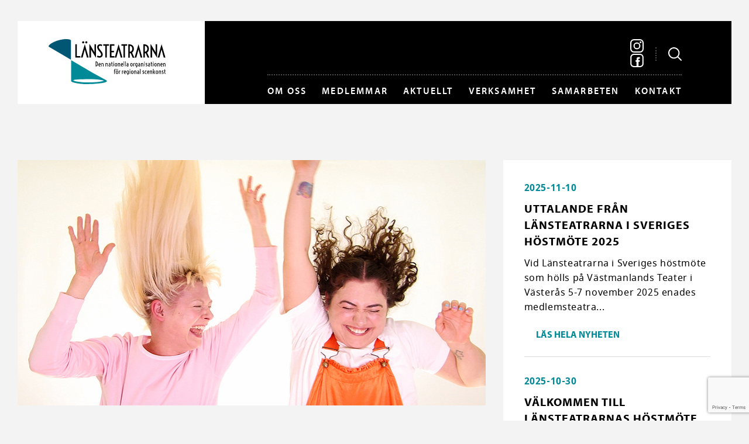

--- FILE ---
content_type: text/html; charset=UTF-8
request_url: https://www.lansteatrarna.se/nyheter/ung-scen-ost-satsar-pa-film-och-horspel/
body_size: 20137
content:
<!DOCTYPE html>
<!--[if IE 9]><html class="old-ie ie9"><![endif]-->
<!--[if !IE]><!--><html><!--<![endif]-->
<head>
    <meta charset="utf-8" />
    <!--[if lt IE 9]>
      <script src="https://html5shiv.googlecode.com/svn/trunk/html5.js"></script>
    <![endif]-->
    <title>Länsteatrarna | ung scen/öst satsar på film och hörspel</title>
    <meta name="viewport" content="width=device-width, initial-scale=1.0, maximum-scale=1.0, user-scalable=1.0" />
    <meta name="format-detection" content="telephone=no"/>
    <link rel="pingback" href="https://www.lansteatrarna.se/xmlrpc.php" />
    <meta name='robots' content='max-image-preview:large' />
	<style>img:is([sizes="auto" i], [sizes^="auto," i]) { contain-intrinsic-size: 3000px 1500px }</style>
	<link rel="alternate" type="application/rss+xml" title="Länsteatrarna &raquo; Webbflöde" href="https://www.lansteatrarna.se/feed/" />
<link rel="alternate" type="application/rss+xml" title="Länsteatrarna &raquo; Kommentarsflöde" href="https://www.lansteatrarna.se/comments/feed/" />
<link rel='stylesheet' id='sbi_styles-css' href='https://www.lansteatrarna.se/wp-content/plugins/instagram-feed/css/sbi-styles.min.css?ver=6.9.1' type='text/css' media='all' />
<link rel='stylesheet' id='wp-block-library-css' href='https://www.lansteatrarna.se/wp-includes/css/dist/block-library/style.min.css?ver=6.8.2' type='text/css' media='all' />
<style id='classic-theme-styles-inline-css' type='text/css'>
/*! This file is auto-generated */
.wp-block-button__link{color:#fff;background-color:#32373c;border-radius:9999px;box-shadow:none;text-decoration:none;padding:calc(.667em + 2px) calc(1.333em + 2px);font-size:1.125em}.wp-block-file__button{background:#32373c;color:#fff;text-decoration:none}
</style>
<style id='global-styles-inline-css' type='text/css'>
:root{--wp--preset--aspect-ratio--square: 1;--wp--preset--aspect-ratio--4-3: 4/3;--wp--preset--aspect-ratio--3-4: 3/4;--wp--preset--aspect-ratio--3-2: 3/2;--wp--preset--aspect-ratio--2-3: 2/3;--wp--preset--aspect-ratio--16-9: 16/9;--wp--preset--aspect-ratio--9-16: 9/16;--wp--preset--color--black: #000000;--wp--preset--color--cyan-bluish-gray: #abb8c3;--wp--preset--color--white: #ffffff;--wp--preset--color--pale-pink: #f78da7;--wp--preset--color--vivid-red: #cf2e2e;--wp--preset--color--luminous-vivid-orange: #ff6900;--wp--preset--color--luminous-vivid-amber: #fcb900;--wp--preset--color--light-green-cyan: #7bdcb5;--wp--preset--color--vivid-green-cyan: #00d084;--wp--preset--color--pale-cyan-blue: #8ed1fc;--wp--preset--color--vivid-cyan-blue: #0693e3;--wp--preset--color--vivid-purple: #9b51e0;--wp--preset--gradient--vivid-cyan-blue-to-vivid-purple: linear-gradient(135deg,rgba(6,147,227,1) 0%,rgb(155,81,224) 100%);--wp--preset--gradient--light-green-cyan-to-vivid-green-cyan: linear-gradient(135deg,rgb(122,220,180) 0%,rgb(0,208,130) 100%);--wp--preset--gradient--luminous-vivid-amber-to-luminous-vivid-orange: linear-gradient(135deg,rgba(252,185,0,1) 0%,rgba(255,105,0,1) 100%);--wp--preset--gradient--luminous-vivid-orange-to-vivid-red: linear-gradient(135deg,rgba(255,105,0,1) 0%,rgb(207,46,46) 100%);--wp--preset--gradient--very-light-gray-to-cyan-bluish-gray: linear-gradient(135deg,rgb(238,238,238) 0%,rgb(169,184,195) 100%);--wp--preset--gradient--cool-to-warm-spectrum: linear-gradient(135deg,rgb(74,234,220) 0%,rgb(151,120,209) 20%,rgb(207,42,186) 40%,rgb(238,44,130) 60%,rgb(251,105,98) 80%,rgb(254,248,76) 100%);--wp--preset--gradient--blush-light-purple: linear-gradient(135deg,rgb(255,206,236) 0%,rgb(152,150,240) 100%);--wp--preset--gradient--blush-bordeaux: linear-gradient(135deg,rgb(254,205,165) 0%,rgb(254,45,45) 50%,rgb(107,0,62) 100%);--wp--preset--gradient--luminous-dusk: linear-gradient(135deg,rgb(255,203,112) 0%,rgb(199,81,192) 50%,rgb(65,88,208) 100%);--wp--preset--gradient--pale-ocean: linear-gradient(135deg,rgb(255,245,203) 0%,rgb(182,227,212) 50%,rgb(51,167,181) 100%);--wp--preset--gradient--electric-grass: linear-gradient(135deg,rgb(202,248,128) 0%,rgb(113,206,126) 100%);--wp--preset--gradient--midnight: linear-gradient(135deg,rgb(2,3,129) 0%,rgb(40,116,252) 100%);--wp--preset--font-size--small: 13px;--wp--preset--font-size--medium: 20px;--wp--preset--font-size--large: 36px;--wp--preset--font-size--x-large: 42px;--wp--preset--spacing--20: 0.44rem;--wp--preset--spacing--30: 0.67rem;--wp--preset--spacing--40: 1rem;--wp--preset--spacing--50: 1.5rem;--wp--preset--spacing--60: 2.25rem;--wp--preset--spacing--70: 3.38rem;--wp--preset--spacing--80: 5.06rem;--wp--preset--shadow--natural: 6px 6px 9px rgba(0, 0, 0, 0.2);--wp--preset--shadow--deep: 12px 12px 50px rgba(0, 0, 0, 0.4);--wp--preset--shadow--sharp: 6px 6px 0px rgba(0, 0, 0, 0.2);--wp--preset--shadow--outlined: 6px 6px 0px -3px rgba(255, 255, 255, 1), 6px 6px rgba(0, 0, 0, 1);--wp--preset--shadow--crisp: 6px 6px 0px rgba(0, 0, 0, 1);}:where(.is-layout-flex){gap: 0.5em;}:where(.is-layout-grid){gap: 0.5em;}body .is-layout-flex{display: flex;}.is-layout-flex{flex-wrap: wrap;align-items: center;}.is-layout-flex > :is(*, div){margin: 0;}body .is-layout-grid{display: grid;}.is-layout-grid > :is(*, div){margin: 0;}:where(.wp-block-columns.is-layout-flex){gap: 2em;}:where(.wp-block-columns.is-layout-grid){gap: 2em;}:where(.wp-block-post-template.is-layout-flex){gap: 1.25em;}:where(.wp-block-post-template.is-layout-grid){gap: 1.25em;}.has-black-color{color: var(--wp--preset--color--black) !important;}.has-cyan-bluish-gray-color{color: var(--wp--preset--color--cyan-bluish-gray) !important;}.has-white-color{color: var(--wp--preset--color--white) !important;}.has-pale-pink-color{color: var(--wp--preset--color--pale-pink) !important;}.has-vivid-red-color{color: var(--wp--preset--color--vivid-red) !important;}.has-luminous-vivid-orange-color{color: var(--wp--preset--color--luminous-vivid-orange) !important;}.has-luminous-vivid-amber-color{color: var(--wp--preset--color--luminous-vivid-amber) !important;}.has-light-green-cyan-color{color: var(--wp--preset--color--light-green-cyan) !important;}.has-vivid-green-cyan-color{color: var(--wp--preset--color--vivid-green-cyan) !important;}.has-pale-cyan-blue-color{color: var(--wp--preset--color--pale-cyan-blue) !important;}.has-vivid-cyan-blue-color{color: var(--wp--preset--color--vivid-cyan-blue) !important;}.has-vivid-purple-color{color: var(--wp--preset--color--vivid-purple) !important;}.has-black-background-color{background-color: var(--wp--preset--color--black) !important;}.has-cyan-bluish-gray-background-color{background-color: var(--wp--preset--color--cyan-bluish-gray) !important;}.has-white-background-color{background-color: var(--wp--preset--color--white) !important;}.has-pale-pink-background-color{background-color: var(--wp--preset--color--pale-pink) !important;}.has-vivid-red-background-color{background-color: var(--wp--preset--color--vivid-red) !important;}.has-luminous-vivid-orange-background-color{background-color: var(--wp--preset--color--luminous-vivid-orange) !important;}.has-luminous-vivid-amber-background-color{background-color: var(--wp--preset--color--luminous-vivid-amber) !important;}.has-light-green-cyan-background-color{background-color: var(--wp--preset--color--light-green-cyan) !important;}.has-vivid-green-cyan-background-color{background-color: var(--wp--preset--color--vivid-green-cyan) !important;}.has-pale-cyan-blue-background-color{background-color: var(--wp--preset--color--pale-cyan-blue) !important;}.has-vivid-cyan-blue-background-color{background-color: var(--wp--preset--color--vivid-cyan-blue) !important;}.has-vivid-purple-background-color{background-color: var(--wp--preset--color--vivid-purple) !important;}.has-black-border-color{border-color: var(--wp--preset--color--black) !important;}.has-cyan-bluish-gray-border-color{border-color: var(--wp--preset--color--cyan-bluish-gray) !important;}.has-white-border-color{border-color: var(--wp--preset--color--white) !important;}.has-pale-pink-border-color{border-color: var(--wp--preset--color--pale-pink) !important;}.has-vivid-red-border-color{border-color: var(--wp--preset--color--vivid-red) !important;}.has-luminous-vivid-orange-border-color{border-color: var(--wp--preset--color--luminous-vivid-orange) !important;}.has-luminous-vivid-amber-border-color{border-color: var(--wp--preset--color--luminous-vivid-amber) !important;}.has-light-green-cyan-border-color{border-color: var(--wp--preset--color--light-green-cyan) !important;}.has-vivid-green-cyan-border-color{border-color: var(--wp--preset--color--vivid-green-cyan) !important;}.has-pale-cyan-blue-border-color{border-color: var(--wp--preset--color--pale-cyan-blue) !important;}.has-vivid-cyan-blue-border-color{border-color: var(--wp--preset--color--vivid-cyan-blue) !important;}.has-vivid-purple-border-color{border-color: var(--wp--preset--color--vivid-purple) !important;}.has-vivid-cyan-blue-to-vivid-purple-gradient-background{background: var(--wp--preset--gradient--vivid-cyan-blue-to-vivid-purple) !important;}.has-light-green-cyan-to-vivid-green-cyan-gradient-background{background: var(--wp--preset--gradient--light-green-cyan-to-vivid-green-cyan) !important;}.has-luminous-vivid-amber-to-luminous-vivid-orange-gradient-background{background: var(--wp--preset--gradient--luminous-vivid-amber-to-luminous-vivid-orange) !important;}.has-luminous-vivid-orange-to-vivid-red-gradient-background{background: var(--wp--preset--gradient--luminous-vivid-orange-to-vivid-red) !important;}.has-very-light-gray-to-cyan-bluish-gray-gradient-background{background: var(--wp--preset--gradient--very-light-gray-to-cyan-bluish-gray) !important;}.has-cool-to-warm-spectrum-gradient-background{background: var(--wp--preset--gradient--cool-to-warm-spectrum) !important;}.has-blush-light-purple-gradient-background{background: var(--wp--preset--gradient--blush-light-purple) !important;}.has-blush-bordeaux-gradient-background{background: var(--wp--preset--gradient--blush-bordeaux) !important;}.has-luminous-dusk-gradient-background{background: var(--wp--preset--gradient--luminous-dusk) !important;}.has-pale-ocean-gradient-background{background: var(--wp--preset--gradient--pale-ocean) !important;}.has-electric-grass-gradient-background{background: var(--wp--preset--gradient--electric-grass) !important;}.has-midnight-gradient-background{background: var(--wp--preset--gradient--midnight) !important;}.has-small-font-size{font-size: var(--wp--preset--font-size--small) !important;}.has-medium-font-size{font-size: var(--wp--preset--font-size--medium) !important;}.has-large-font-size{font-size: var(--wp--preset--font-size--large) !important;}.has-x-large-font-size{font-size: var(--wp--preset--font-size--x-large) !important;}
:where(.wp-block-post-template.is-layout-flex){gap: 1.25em;}:where(.wp-block-post-template.is-layout-grid){gap: 1.25em;}
:where(.wp-block-columns.is-layout-flex){gap: 2em;}:where(.wp-block-columns.is-layout-grid){gap: 2em;}
:root :where(.wp-block-pullquote){font-size: 1.5em;line-height: 1.6;}
</style>
<link rel='stylesheet' id='bravissimo-start-style-css' href='https://www.lansteatrarna.se/wp-content/themes/lansteatrarna/style.css?ver=v1.2' type='text/css' media='all' />
<script type="text/javascript" src="https://www.lansteatrarna.se/wp-includes/js/jquery/jquery.min.js?ver=3.7.1" id="jquery-core-js"></script>
<script type="text/javascript" src="https://www.lansteatrarna.se/wp-includes/js/jquery/jquery-migrate.min.js?ver=3.4.1" id="jquery-migrate-js"></script>
<link rel="https://api.w.org/" href="https://www.lansteatrarna.se/wp-json/" /><link rel="alternate" title="JSON" type="application/json" href="https://www.lansteatrarna.se/wp-json/wp/v2/posts/12480" /><link rel="EditURI" type="application/rsd+xml" title="RSD" href="https://www.lansteatrarna.se/xmlrpc.php?rsd" />
<link rel="canonical" href="https://www.lansteatrarna.se/nyheter/ung-scen-ost-satsar-pa-film-och-horspel/" />
<link rel='shortlink' href='https://www.lansteatrarna.se/?p=12480' />
    <link rel="shortcut icon" href="https://www.lansteatrarna.se/wp-content/uploads/2016/12/lt_favicon.png" >

        <script>
          (function(i,s,o,g,r,a,m){i['GoogleAnalyticsObject']=r;i[r]=i[r]||function(){
          (i[r].q=i[r].q||[]).push(arguments)},i[r].l=1*new Date();a=s.createElement(o),
          m=s.getElementsByTagName(o)[0];a.async=1;a.src=g;m.parentNode.insertBefore(a,m)
          })(window,document,'script','https://www.google-analytics.com/analytics.js','ga');

          ga('create', 'UA-40202153-1', 'auto');
          ga('send', 'pageview');
        </script>

            <script src="https://use.typekit.net/dve4whr.js"></script>
    <script>try{Typekit.load({ async: false });}catch(e){}</script>
    <style media="screen">
        @supports (background-blend-mode: multiply) {
            .news-slide {
                background-blend-mode: multiply!important;
            }
            .news-slide_overlay {
                display: none!important;
            }
            .instagram_image:hover {
                background-color: #005673 !important;
                background-blend-mode: multiply!important;
            }
            .instagram_image:hover .instagram_image__overlay {
                opacity: 0!important;
            }
        }
    </style>
</head>
<body class="wp-singular post-template-default single single-post postid-12480 single-format-standard wp-theme-lansteatrarna">
<div class="page-wrapper">
    <div class="search-form-holder fl100">
        <div class="container">
            <form method="get" class="searchform fl100" action="https://www.lansteatrarna.se/">
                <input type="text" placeholder="Sök här..." name="s" id="s" autocomplete="off" />
            </form>
            <div class="close-icon">
                <svg xmlns="https://www.w3.org/2000/svg" width="16" height="16" viewBox="0 0 16 16"><defs><style>.cls-1 { fill: #fff; fill-rule: evenodd; }</style></defs><path id="search_icon" class="cls-1" d="M10.3 8.256a.365.365 0 0 1 0-.512l5.48-5.48a.7.7 0 0 0 0-1.022L14.76.22a.807.807 0 0 0-.51-.22.65.65 0 0 0-.51.22L8.26 5.7a.363.363 0 0 1-.52 0L2.26.22A.766.766 0 0 0 1.75 0a.807.807 0 0 0-.51.22L.22 1.24a.7.7 0 0 0 0 1.023l5.48 5.48a.365.365 0 0 1 0 .51l-5.48 5.48a.7.7 0 0 0 0 1.023l1.02 1.023a.807.807 0 0 0 .51.22.766.766 0 0 0 .51-.22l5.48-5.48a.363.363 0 0 1 .52 0l5.48 5.48a.766.766 0 0 0 .51.22.807.807 0 0 0 .51-.22l1.02-1.022a.7.7 0 0 0 0-1.023z"/></svg>
            </div>
        </div>
    </div>
    <div class="container">
        <header class="page-header fl100">
            <div class="inner flex">

                <div class="logo">
                    <a href="https://www.lansteatrarna.se">
                        <svg id="Lager_1" xmlns="https://www.w3.org/2000/svg" viewBox="0 0 550.3 210.6"><style>.st0{fill:#005673;} .st1{fill:#008A97;}</style><path d="M170.2 48.3l10.3 38.1h7.9l-18.2-62.5L152 86.4h7.9zM422.8 48.3l10.4 38.1h7.8l-18.1-62.5-18.2 62.5h7.8zM531.4 48.3l10.3 38.1h7.9l-18.2-62.5-18.2 62.5h7.9zM125.5 23.9h7.3v55.7h16.1v6.8h-23.4V23.9zM266.8 30.8H257v-6.9h26.9v6.9h-9.8v55.6h-7.3V30.8zM288.5 23.9h21v6.9h-13.7v24h11.8v6.9h-11.8v17.8h13.7v6.9h-21V23.9zM352.1 30.8h-9.8v-6.9h26.9v6.9h-9.8v55.6h-7.3V30.8zM329.2 48.3l10.4 38.1h7.8l-18.1-62.5-18.2 62.5h7.8zM230.8 76.6c1.3.7 2.6 1.4 4 2 1.4.6 2.9.9 4.6.9 1 0 2-.1 2.9-.4.9-.3 1.8-.7 2.5-1.3.7-.6 1.3-1.3 1.7-2.2.4-.9.6-2 .6-3.2 0-.8-.1-1.7-.3-2.6-.2-.9-.6-1.9-1.1-2.9-.5-1-1.2-2.2-2-3.4-.8-1.2-1.8-2.6-3.1-4.1l-5.1-6.3c-1.3-1.6-2.3-3-3.2-4.5-.9-1.4-1.6-2.8-2.1-4.1-.6-1.3-.9-2.5-1.2-3.7-.2-1.2-.4-2.4-.4-3.5 0-1.9.3-3.7.9-5.3.6-1.6 1.5-3 2.7-4.2 1.2-1.2 2.7-2.1 4.4-2.8 1.7-.7 3.7-1 5.8-1 1.7 0 3.5.2 5.2.7 1.8.4 3.5 1.2 5.1 2.1l-3.1 6c-.9-.5-1.9-1-3-1.4-1.1-.4-2.2-.6-3.5-.6-2.1 0-3.9.6-5.1 1.8-1.3 1.2-1.9 2.9-1.9 5 0 .6.1 1.2.2 1.8.1.6.4 1.3.7 2.1.3.7.8 1.6 1.3 2.5.6.9 1.3 1.9 2.1 3l7.3 9.4 2.7 3.6c.8 1.2 1.6 2.4 2.2 3.6.6 1.2 1.1 2.5 1.4 3.8.4 1.3.5 2.8.5 4.4 0 2.3-.4 4.4-1.1 6.2-.8 1.8-1.8 3.4-3.2 4.7-1.4 1.3-3 2.3-4.8 2.9-1.9.7-3.9 1-6.1 1-2.3 0-4.5-.3-6.6-1-2.1-.7-3.9-1.5-5.4-2.5l3.5-6.5zM374.8 24c4.5-.2 8.4.2 11.7 1.2 3.3 1 6.1 2.4 8.2 4.3 2.2 1.9 3.8 4.2 4.9 6.9 1.1 2.7 1.6 5.7 1.6 9 0 3.8-.7 7.3-2.1 10.3-1.4 3-3.6 5.4-6.5 7.3l10.9 23.5h-8.2l-9-20.8c-1.3.4-2.7.6-4.2.8v20h-7.3V24zm7.3 35.1c1.7-.2 3.2-.5 4.6-1.2 1.4-.6 2.6-1.5 3.7-2.7 1-1.1 1.8-2.5 2.4-4.2.6-1.7.9-3.6.9-5.8 0-2.2-.3-4.1-.9-5.8-.6-1.7-1.4-3.1-2.4-4.2s-2.2-2-3.7-2.7c-1.4-.6-3-1-4.6-1.2v27.8zM445.4 23.9c4.5-.2 8.4.2 11.7 1.2 3.3 1 6.1 2.4 8.2 4.3 2.2 1.9 3.8 4.2 4.9 6.9 1.1 2.7 1.6 5.7 1.6 9 0 3.9-.7 7.3-2.1 10.3-1.4 3-3.6 5.4-6.5 7.3l10.9 23.5h-8.2L457 65.6c-1.3.4-2.7.6-4.2.8v20h-7.3V23.9zm7.3 35.2c1.7-.2 3.2-.5 4.6-1.2 1.4-.6 2.6-1.5 3.6-2.7 1-1.1 1.8-2.6 2.4-4.2.6-1.7.9-3.6.9-5.8 0-2.2-.3-4.1-.9-5.8-.6-1.7-1.4-3.1-2.4-4.2s-2.2-2-3.6-2.7c-1.4-.6-3-1-4.6-1.2v27.8zM503.3 54.4l.2 7.5-4.3-7.6-18.3-30.4h-1.4v62.5h7.3V55.2l-.2-6.8 4.2 6.8 18.9 31.2h.8V23.9h-7.2zM215.8 54.4l.2 7.5-4.3-7.6-18.2-30.4H192v62.5h7.3V55.2l-.2-6.8 4.3 6.8 18.8 31.2h.9V23.9h-7.3z"/><g><path d="M162.8 19.8c-.8 0-1.4-.1-2.1-.4-.6-.3-1.2-.6-1.6-1.1-.4-.4-.8-1-1-1.5-.2-.6-.4-1.2-.4-1.9s.1-1.3.4-1.9c.2-.6.6-1.1 1-1.5.4-.4 1-.8 1.6-1.1.6-.3 1.3-.4 2.1-.4s1.5.1 2.1.4c.6.3 1.2.6 1.6 1.1.4.4.8 1 1 1.5.2.6.4 1.2.4 1.9s-.1 1.3-.4 1.9c-.2.6-.6 1.1-1 1.5-.4.4-1 .8-1.6 1.1-.7.2-1.3.4-2.1.4zM177.5 19.8c-.8 0-1.5-.1-2.1-.4-.6-.3-1.2-.6-1.6-1.1-.4-.4-.8-1-1-1.5-.2-.6-.4-1.2-.4-1.9s.1-1.3.4-1.9c.2-.6.6-1.1 1-1.5.4-.4 1-.8 1.6-1.1.6-.3 1.3-.4 2.1-.4s1.5.1 2.1.4c.6.3 1.2.6 1.6 1.1.4.4.8 1 1 1.5.2.6.4 1.2.4 1.9s-.1 1.3-.4 1.9c-.2.6-.6 1.1-1 1.5-.4.4-1 .8-1.6 1.1-.6.2-1.3.4-2.1.4z"/></g><path class="st0" fill="#005673" d="M105 5.9C103.3-.5 77.5-3 48.5 4.8 19.6 12.6-1.6 27.6.1 34c.2.9 1 1.6 2.1 2.2l102.8 60 .2-89.5c-.1-.3-.1-.5-.2-.8z"/><g><path class="st1" d="M268.3 190.9L209 158.5l-102.8-60-.2 89.5v8c0 6.1 33.9 13.6 67 14.5 41.9 1.1 124.3-5.5 95.3-19.6zm-80.9 11.8c-40.9 0-71.1-7.4-71.1-10.2 0-2.8 33.1-5 74-5s68.3 4.8 68.3 7.6c-.1 2.7-30.4 7.6-71.2 7.6z"/></g><g><path d="M221.4 103.9c1.6.1 3.1.4 4.4 1 1.3.6 2.4 1.4 3.4 2.4.9 1 1.7 2.2 2.2 3.7.5 1.4.8 3.1.8 4.9s-.3 3.4-.8 4.9c-.5 1.4-1.2 2.7-2.2 3.7-.9 1-2.1 1.8-3.4 2.4-1.3.6-2.8.9-4.4 1v-24zm2.7 20.7c.6-.2 1.2-.5 1.9-.9.6-.4 1.2-1 1.6-1.7.5-.7.9-1.6 1.2-2.6.3-1 .4-2.2.4-3.6s-.1-2.6-.4-3.6c-.3-1-.7-1.9-1.2-2.6-.5-.7-1-1.3-1.6-1.7-.6-.4-1.2-.7-1.9-.9v17.6zM240.5 127.8c-.8 0-1.6-.2-2.3-.5-.7-.4-1.3-.9-1.8-1.6-.5-.7-.9-1.6-1.2-2.6-.3-1-.4-2.2-.4-3.4 0-1.3.2-2.5.5-3.5s.7-1.8 1.2-2.5 1.1-1.2 1.8-1.5c.7-.3 1.4-.5 2.1-.5.8 0 1.6.2 2.2.7.6.4 1.1 1.1 1.5 1.9.4.8.6 1.8.7 2.9.1 1.1 0 2.4-.2 3.8h-7c.1.8.2 1.5.5 2.1.2.6.5 1 .8 1.4s.7.6 1 .8c.4.2.7.2 1.1.2.2 0 .5 0 .7-.1.2 0 .4-.1.7-.2l.6-.3c.2-.1.3-.2.4-.3l1 2.2c-.2.1-.5.3-.7.4l-.9.3c-.3.1-.6.2-1 .2-.6 0-1 .1-1.3.1zm1.5-9.4c0-.8 0-1.5-.1-2s-.2-1-.4-1.3c-.2-.3-.4-.5-.6-.7-.2-.1-.5-.2-.8-.2-.7 0-1.3.3-1.8 1s-.8 1.7-.9 3.1h4.6zM248.1 111.7l2.2 1.6c.2-.2.5-.4.7-.6.3-.2.6-.3.9-.5l.9-.3c.3-.1.6-.1.9-.1 1.6 0 2.7.5 3.5 1.5.8 1 1.2 2.4 1.2 4.2v10.1h-2.6v-10c0-1-.2-1.8-.6-2.3-.4-.5-1-.8-1.8-.8-.5 0-.9.1-1.4.3s-.9.6-1.3 1.1v11.7h-2.6v-15.9zM267.9 111.7l2.2 1.6c.2-.2.5-.4.7-.6.3-.2.6-.3.9-.5l.9-.3c.3-.1.6-.1.9-.1 1.6 0 2.7.5 3.5 1.5.8 1 1.2 2.4 1.2 4.2v10.1h-2.6v-10c0-1-.2-1.8-.6-2.3-.4-.5-1-.8-1.8-.8-.5 0-.9.1-1.4.3-.5.2-.9.6-1.3 1.1v11.7h-2.6v-15.9zM281.9 122.6c0-1.6.6-2.8 1.7-3.7 1.1-.9 2.8-1.4 4.9-1.5v-.3c0-.9-.2-1.6-.7-2.2-.4-.5-1-.8-1.8-.8-.4 0-.8.1-1.2.2-.4.1-.8.3-1.2.6l-1-2.3c.6-.3 1.3-.5 1.9-.7.7-.1 1.3-.2 1.8-.2.7 0 1.3.1 1.9.4.6.2 1.1.6 1.5 1 .4.5.7 1 1 1.7.2.7.3 1.4.3 2.2v10.8l-1.9-.9c-.4.3-.8.5-1.2.7-.5.2-.9.2-1.5.2-.7 0-1.3-.1-1.8-.4-.6-.3-1-.6-1.5-1.1-.4-.5-.7-1-.9-1.6-.2-.7-.3-1.4-.3-2.1zm2.6.1c0 .4.1.7.2 1 .1.3.3.6.5.8.2.2.4.4.7.5.3.1.6.2.9.2.3 0 .7-.1 1-.2.3-.1.6-.3.8-.5v-4.8c-.6 0-1.2.1-1.7.2s-.9.3-1.2.6c-.3.3-.6.6-.8.9-.3.4-.4.8-.4 1.3zM295.8 114.4h-1.2v-2.5h1.2v-5.2h2.6v5.2h2.5v2.5h-2.5v6.9c0 .6 0 1.1.1 1.5.1.4.2.8.5 1.1.2.3.5.6.8.7.3.2.8.3 1.3.4v2.6c-1.8-.1-3.1-.6-4-1.7s-1.3-2.6-1.3-4.8v-6.7zM306.4 109.3c-.3 0-.5 0-.8-.1-.2-.1-.4-.2-.6-.4-.2-.2-.3-.4-.4-.6-.1-.2-.1-.5-.1-.7 0-.2 0-.5.1-.7.1-.2.2-.4.4-.6.2-.2.4-.3.6-.4.2-.1.5-.1.8-.1s.5 0 .8.1c.2.1.4.2.6.4.2.2.3.4.4.6.1.2.1.5.1.7 0 .2 0 .5-.1.7-.1.2-.2.4-.4.6-.2.2-.4.3-.6.4-.3 0-.6.1-.8.1zm-1.4 2.6h2.6v15.6H305v-15.6zM317.1 127.8c-.7 0-1.4-.2-2.1-.5-.7-.3-1.3-.8-1.8-1.5s-.9-1.5-1.3-2.5c-.3-1-.5-2.2-.5-3.5 0-1.3.2-2.5.5-3.5s.7-1.8 1.3-2.5c.5-.7 1.1-1.2 1.8-1.5.7-.3 1.4-.5 2.1-.5.7 0 1.4.2 2.1.5s1.3.8 1.8 1.5.9 1.5 1.3 2.5c.3 1 .5 2.2.5 3.5 0 1.3-.2 2.5-.5 3.5s-.7 1.8-1.3 2.5c-.5.7-1.1 1.2-1.8 1.5-.6.3-1.3.5-2.1.5zm0-2.6c.4 0 .7-.1 1-.3.3-.2.7-.5.9-.9.3-.4.5-1 .7-1.7.2-.7.3-1.6.3-2.6s-.1-1.9-.3-2.6c-.2-.7-.4-1.3-.7-1.7-.3-.4-.6-.7-.9-.9-.3-.2-.7-.3-1-.3-.4 0-.7.1-1 .3-.3.2-.7.5-.9.9-.3.4-.5 1-.7 1.7-.2.7-.3 1.6-.3 2.6s.1 1.9.3 2.6.4 1.3.7 1.7c.3.4.6.7.9.9.3.2.7.3 1 .3zM326.1 111.7l2.2 1.6c.2-.2.5-.4.7-.6.3-.2.6-.3.9-.5l.9-.3c.3-.1.6-.1.9-.1 1.6 0 2.7.5 3.5 1.5.8 1 1.2 2.4 1.2 4.2v10.1h-2.6v-10c0-1-.2-1.8-.6-2.3-.4-.5-1-.8-1.8-.8-.5 0-.9.1-1.4.3-.5.2-.9.6-1.3 1.1v11.7h-2.6v-15.9zM345.8 127.8c-.8 0-1.6-.2-2.3-.5-.7-.4-1.3-.9-1.8-1.6-.5-.7-.9-1.6-1.2-2.6-.3-1-.4-2.2-.4-3.4 0-1.3.2-2.5.5-3.5s.7-1.8 1.2-2.5 1.1-1.2 1.8-1.5c.7-.3 1.4-.5 2.1-.5.8 0 1.6.2 2.2.7.6.4 1.1 1.1 1.5 1.9.4.8.6 1.8.7 2.9.1 1.1 0 2.4-.2 3.8h-7c.1.8.2 1.5.5 2.1.2.6.5 1 .8 1.4.3.4.7.6 1 .8.4.2.7.2 1.1.2.2 0 .5 0 .7-.1.2 0 .4-.1.7-.2l.6-.3c.2-.1.3-.2.4-.3l1 2.2c-.2.1-.5.3-.7.4l-.9.3c-.3.1-.6.2-1 .2-.7 0-1 .1-1.3.1zm1.4-9.4c0-.8 0-1.5-.1-2s-.2-1-.4-1.3c-.2-.3-.4-.5-.6-.7-.2-.1-.5-.2-.8-.2-.7 0-1.3.3-1.8 1s-.8 1.7-.9 3.1h4.6zM353.4 104.2h2.6v23.3h-2.6v-23.3zM360.2 104.2h2.6v23.3h-2.6v-23.3zM366.5 122.6c0-1.6.6-2.8 1.7-3.7 1.1-.9 2.8-1.4 4.9-1.5v-.3c0-.9-.2-1.6-.7-2.2-.4-.5-1-.8-1.8-.8-.4 0-.8.1-1.2.2-.4.1-.8.3-1.2.6l-1-2.3c.6-.3 1.3-.5 1.9-.7.7-.1 1.3-.2 1.8-.2.7 0 1.3.1 1.9.4.6.2 1.1.6 1.5 1 .4.5.7 1 1 1.7.2.7.3 1.4.3 2.2v10.8l-1.9-.9c-.4.3-.8.5-1.2.7-.5.2-.9.2-1.5.2-.7 0-1.3-.1-1.8-.4-.6-.3-1-.6-1.5-1.1-.4-.5-.7-1-.9-1.6s-.3-1.4-.3-2.1zm2.6.1c0 .4.1.7.2 1 .1.3.3.6.5.8.2.2.4.4.7.5.3.1.6.2.9.2.3 0 .7-.1 1-.2.3-.1.6-.3.8-.5v-4.8c-.6 0-1.2.1-1.7.2s-.9.3-1.2.6c-.3.3-.6.6-.8.9-.3.4-.4.8-.4 1.3zM389.9 127.8c-.7 0-1.4-.2-2.1-.5-.7-.3-1.3-.8-1.8-1.5s-.9-1.5-1.3-2.5c-.3-1-.5-2.2-.5-3.5 0-1.3.2-2.5.5-3.5s.7-1.8 1.3-2.5c.5-.7 1.1-1.2 1.8-1.5s1.4-.5 2.1-.5c.7 0 1.4.2 2.1.5.7.3 1.3.8 1.8 1.5s.9 1.5 1.3 2.5c.3 1 .5 2.2.5 3.5 0 1.3-.2 2.5-.5 3.5s-.7 1.8-1.3 2.5c-.5.7-1.1 1.2-1.8 1.5-.7.3-1.4.5-2.1.5zm0-2.6c.4 0 .7-.1 1-.3.3-.2.7-.5.9-.9.3-.4.5-1 .7-1.7.2-.7.3-1.6.3-2.6s-.1-1.9-.3-2.6c-.2-.7-.4-1.3-.7-1.7-.3-.4-.6-.7-.9-.9-.3-.2-.7-.3-1-.3-.4 0-.7.1-1 .3-.3.2-.7.5-.9.9-.3.4-.5 1-.7 1.7-.2.7-.3 1.6-.3 2.6s.1 1.9.3 2.6.4 1.3.7 1.7c.3.4.6.7.9.9.3.2.6.3 1 .3zM398.9 111.7l2.2 1.5c.6-.5 1.3-.8 1.9-1.1.7-.3 1.4-.4 2.2-.4v2.7c-.8 0-1.5.1-2.1.2-.6.2-1.1.5-1.6 1v11.9h-2.7v-15.8zM410.8 130.7c.6-.3 1.2-.5 1.7-.8s.9-.6 1.2-.9.6-.7.8-1c.2-.4.3-.7.4-1.2-.6.3-1.2.4-1.9.4s-1.4-.2-2.1-.5c-.7-.3-1.2-.8-1.7-1.4-.5-.6-.9-1.4-1.2-2.4-.3-1-.5-2.2-.5-3.5 0-1.4.2-2.5.5-3.5s.7-1.8 1.2-2.4c.5-.6 1.1-1.1 1.7-1.4.7-.3 1.3-.5 2.1-.5 1.1 0 2 .3 2.8 1l1.9-.9v13.5c0 .9-.1 1.7-.3 2.5-.2.8-.5 1.5-1 2.1-.5.6-1 1.2-1.8 1.8-.7.5-1.6 1-2.6 1.4l-1.2-2.3zm2.4-6c.3 0 .7-.1 1-.2.3-.1.6-.3.8-.5v-9.4c-.5-.4-1.1-.7-1.8-.7-.4 0-.8.1-1.2.2-.4.2-.7.5-1 .9-.3.4-.5 1-.7 1.6-.2.7-.3 1.5-.3 2.6 0 1 .1 1.9.3 2.6.2.7.4 1.2.7 1.6.3.4.6.7 1 .9.5.4.8.4 1.2.4zM421.3 122.6c0-1.6.6-2.8 1.7-3.7 1.1-.9 2.8-1.4 4.9-1.5v-.3c0-.9-.2-1.6-.7-2.2-.4-.5-1-.8-1.8-.8-.4 0-.8.1-1.2.2-.4.1-.8.3-1.2.6l-1-2.3c.6-.3 1.3-.5 1.9-.7.7-.1 1.3-.2 1.8-.2.7 0 1.3.1 1.9.4.6.2 1.1.6 1.5 1 .4.5.7 1 1 1.7.2.7.3 1.4.3 2.2v10.8l-1.9-.9c-.4.3-.8.5-1.2.7-.5.2-.9.2-1.5.2-.7 0-1.3-.1-1.8-.4-.6-.3-1-.6-1.5-1.1s-.7-1-.9-1.6c-.2-.7-.3-1.4-.3-2.1zm2.7.1c0 .4.1.7.2 1 .1.3.3.6.5.8.2.2.4.4.7.5.3.1.6.2.9.2.3 0 .7-.1 1-.2.3-.1.6-.3.8-.5v-4.8c-.6 0-1.2.1-1.7.2s-.9.3-1.2.6c-.3.3-.6.6-.8.9-.3.4-.4.8-.4 1.3zM434.8 111.7l2.2 1.6c.2-.2.5-.4.7-.6.3-.2.6-.3.9-.5l.9-.3c.3-.1.6-.1.9-.1 1.6 0 2.7.5 3.5 1.5.8 1 1.2 2.4 1.2 4.2v10.1h-2.6v-10c0-1-.2-1.8-.6-2.3-.4-.5-1-.8-1.8-.8-.5 0-.9.1-1.4.3-.5.2-.9.6-1.3 1.1v11.7h-2.6v-15.9zM451.1 109.3c-.3 0-.5 0-.8-.1-.2-.1-.4-.2-.6-.4-.2-.2-.3-.4-.4-.6-.1-.2-.1-.5-.1-.7 0-.2 0-.5.1-.7.1-.2.2-.4.4-.6.2-.2.4-.3.6-.4.2-.1.5-.1.8-.1s.5 0 .8.1c.2.1.4.2.6.4.2.2.3.4.4.6.1.2.1.5.1.7 0 .2 0 .5-.1.7-.1.2-.2.4-.4.6-.2.2-.4.3-.6.4-.2 0-.5.1-.8.1zm-1.4 2.6h2.6v15.6h-2.6v-15.6zM457.5 124.4c.4.3.8.5 1.3.6.5.2.9.2 1.4.2.6 0 1.1-.2 1.4-.5.4-.3.5-.7.5-1.3 0-.3-.1-.5-.2-.8-.1-.2-.2-.5-.4-.7l-.6-.6c-.2-.2-.5-.4-.7-.6l-1-.8c-.8-.6-1.4-1.3-1.8-2-.4-.7-.6-1.5-.6-2.3 0-.5.1-1.1.3-1.6.2-.5.5-.9.9-1.3s.9-.7 1.4-.9c.5-.2 1.1-.3 1.8-.3.6 0 1.1.1 1.6.2s1.1.3 1.6.6l-1.1 2.4c-.4-.3-.7-.5-1.1-.6-.4-.1-.8-.2-1.1-.2-.3 0-.5 0-.7.1-.2.1-.4.2-.5.3-.1.1-.3.3-.3.5-.1.2-.1.4-.1.6 0 .3.1.7.3 1 .2.3.6.7 1.1 1.1l1.1.9c.5.4.9.8 1.3 1.2.4.4.6.8.9 1.2.2.4.4.8.5 1.2.1.4.2.8.2 1.3 0 .6-.1 1.2-.4 1.7-.2.5-.6 1-1 1.3-.4.4-.9.7-1.5.9-.6.2-1.2.3-1.9.3s-1.4-.1-2-.3c-.6-.2-1.1-.4-1.6-.7l1-2.1zM467.7 122.6c0-1.6.6-2.8 1.7-3.7 1.1-.9 2.8-1.4 4.9-1.5v-.3c0-.9-.2-1.6-.7-2.2-.4-.5-1-.8-1.8-.8-.4 0-.8.1-1.2.2-.4.1-.8.3-1.2.6l-1-2.3c.6-.3 1.3-.5 1.9-.7.7-.1 1.3-.2 1.8-.2.7 0 1.3.1 1.9.4.6.2 1.1.6 1.5 1 .4.5.7 1 1 1.7.2.7.3 1.4.3 2.2v10.8l-1.9-.9c-.4.3-.8.5-1.2.7-.5.2-.9.2-1.5.2-.7 0-1.3-.1-1.8-.4-.6-.3-1-.6-1.5-1.1-.4-.5-.7-1-.9-1.6s-.3-1.4-.3-2.1zm2.7.1c0 .4.1.7.2 1 .1.3.3.6.5.8.2.2.4.4.7.5.3.1.6.2.9.2.3 0 .7-.1 1-.2.3-.1.6-.3.8-.5v-4.8c-.6 0-1.2.1-1.7.2s-.9.3-1.2.6c-.3.3-.6.6-.8.9-.3.4-.4.8-.4 1.3zM481.7 114.4h-1.2v-2.5h1.2v-5.2h2.6v5.2h2.5v2.5h-2.5v6.9c0 .6 0 1.1.1 1.5.1.4.2.8.5 1.1.2.3.5.6.8.7.3.2.8.3 1.3.4v2.6c-1.8-.1-3.1-.6-4-1.7s-1.3-2.6-1.3-4.8v-6.7zM492.2 109.3c-.3 0-.5 0-.8-.1-.2-.1-.4-.2-.6-.4-.2-.2-.3-.4-.4-.6-.1-.2-.1-.5-.1-.7 0-.2 0-.5.1-.7.1-.2.2-.4.4-.6.2-.2.4-.3.6-.4.2-.1.5-.1.8-.1s.5 0 .8.1c.2.1.4.2.6.4.2.2.3.4.4.6.1.2.1.5.1.7 0 .2 0 .5-.1.7-.1.2-.2.4-.4.6-.2.2-.4.3-.6.4-.2 0-.5.1-.8.1zm-1.4 2.6h2.6v15.6h-2.6v-15.6zM503 127.8c-.7 0-1.4-.2-2.1-.5-.7-.3-1.3-.8-1.8-1.5s-.9-1.5-1.3-2.5c-.3-1-.5-2.2-.5-3.5 0-1.3.2-2.5.5-3.5s.7-1.8 1.3-2.5c.5-.7 1.1-1.2 1.8-1.5s1.4-.5 2.1-.5c.7 0 1.4.2 2.1.5.7.3 1.3.8 1.8 1.5s.9 1.5 1.3 2.5c.3 1 .5 2.2.5 3.5 0 1.3-.2 2.5-.5 3.5s-.7 1.8-1.3 2.5c-.5.7-1.1 1.2-1.8 1.5-.7.3-1.4.5-2.1.5zm0-2.6c.4 0 .7-.1 1-.3.3-.2.7-.5.9-.9.3-.4.5-1 .7-1.7.2-.7.3-1.6.3-2.6s-.1-1.9-.3-2.6c-.2-.7-.4-1.3-.7-1.7-.3-.4-.6-.7-.9-.9-.3-.2-.7-.3-1-.3-.4 0-.7.1-1 .3-.3.2-.7.5-.9.9-.3.4-.5 1-.7 1.7-.2.7-.3 1.6-.3 2.6s.1 1.9.3 2.6.4 1.3.7 1.7c.3.4.6.7.9.9.3.2.6.3 1 .3zM512 111.7l2.2 1.6c.2-.2.5-.4.7-.6.3-.2.6-.3.9-.5l.9-.3c.3-.1.6-.1.9-.1 1.6 0 2.7.5 3.5 1.5.8 1 1.2 2.4 1.2 4.2v10.1h-2.6v-10c0-1-.2-1.8-.6-2.3-.4-.5-1-.8-1.8-.8-.5 0-.9.1-1.4.3-.5.2-.9.6-1.3 1.1v11.7H512v-15.9zM531.6 127.8c-.8 0-1.6-.2-2.3-.5-.7-.4-1.3-.9-1.8-1.6-.5-.7-.9-1.6-1.2-2.6-.3-1-.4-2.2-.4-3.4 0-1.3.2-2.5.5-3.5s.7-1.8 1.2-2.5 1.1-1.2 1.8-1.5 1.4-.5 2.1-.5c.8 0 1.6.2 2.2.7.6.4 1.1 1.1 1.5 1.9.4.8.6 1.8.7 2.9.1 1.1 0 2.4-.2 3.8h-7c.1.8.2 1.5.5 2.1.2.6.5 1 .8 1.4.3.4.7.6 1 .8.4.2.7.2 1.1.2.2 0 .5 0 .7-.1.2 0 .4-.1.7-.2l.6-.3c.2-.1.3-.2.4-.3l1 2.2c-.2.1-.5.3-.7.4l-.9.3c-.3.1-.6.2-1 .2-.6 0-1 .1-1.3.1zm1.5-9.4c0-.8 0-1.5-.1-2s-.2-1-.4-1.3c-.2-.3-.4-.5-.6-.7-.2-.1-.5-.2-.8-.2-.7 0-1.3.3-1.8 1s-.8 1.7-.9 3.1h4.6zM539.2 111.7l2.2 1.6c.2-.2.5-.4.7-.6.3-.2.6-.3.9-.5l.9-.3c.3-.1.6-.1.9-.1 1.6 0 2.7.5 3.5 1.5.8 1 1.2 2.4 1.2 4.2v10.1H547v-10c0-1-.2-1.8-.6-2.3-.4-.5-1-.8-1.8-.8-.5 0-.9.1-1.4.3-.5.2-.9.6-1.3 1.1v11.7h-2.6v-15.9zM309 149.4h-1.2v-2.5h1.2v-.9c0-1 .1-1.9.4-2.8.2-.9.6-1.6 1.1-2.2.5-.6 1-1.1 1.7-1.5.6-.4 1.4-.6 2.2-.6v2.6c-.5.1-.9.2-1.2.5-.3.3-.6.6-.8 1-.2.4-.4.9-.5 1.4s-.2 1.1-.2 1.7v.8h2.6v2.5h-2.6v13.1H309v-13.1zM321.9 162.8c-.7 0-1.4-.2-2.1-.5s-1.3-.8-1.8-1.5-.9-1.5-1.3-2.5c-.3-1-.5-2.2-.5-3.5 0-1.3.2-2.5.5-3.5s.7-1.8 1.3-2.5c.5-.7 1.1-1.2 1.8-1.5s1.4-.5 2.1-.5c.7 0 1.4.2 2.1.5.7.3 1.3.8 1.8 1.5s.9 1.5 1.3 2.5.5 2.2.5 3.5c0 1.3-.2 2.5-.5 3.5s-.7 1.8-1.3 2.5c-.5.7-1.1 1.2-1.8 1.5-.7.3-1.4.5-2.1.5zm-2.8-19c-.3 0-.5 0-.8-.1-.2-.1-.4-.2-.6-.4-.2-.2-.3-.4-.4-.6-.1-.2-.1-.5-.1-.7 0-.2 0-.5.1-.7.1-.2.2-.4.4-.6.2-.2.4-.3.6-.4.2-.1.5-.1.8-.1s.5 0 .8.1c.2.1.4.2.6.4.2.2.3.4.4.6.1.2.1.5.1.7 0 .2 0 .5-.1.7-.1.2-.2.4-.4.6-.2.2-.4.3-.6.4-.2.1-.5.1-.8.1zm2.8 16.4c.4 0 .7-.1 1-.3.3-.2.7-.5.9-.9.3-.4.5-1 .7-1.7.2-.7.3-1.6.3-2.6s-.1-1.9-.3-2.6c-.2-.7-.4-1.3-.7-1.7-.3-.4-.6-.7-.9-.9-.3-.2-.7-.3-1-.3-.4 0-.7.1-1 .3-.3.2-.7.5-.9.9-.3.4-.5 1-.7 1.7-.2.7-.3 1.6-.3 2.6s.1 1.9.3 2.6c.2.7.4 1.3.7 1.7.3.4.6.7.9.9.3.2.6.3 1 .3zm2.6-16.4c-.3 0-.5 0-.8-.1-.2-.1-.4-.2-.6-.4-.2-.2-.3-.4-.4-.6-.1-.2-.1-.5-.1-.7 0-.2 0-.5.1-.7.1-.2.2-.4.4-.6.2-.2.4-.3.6-.4.2-.1.5-.1.8-.1s.5 0 .8.1c.2.1.4.2.6.4.2.2.3.4.4.6.1.2.1.5.1.7 0 .2 0 .5-.1.7-.1.2-.2.4-.4.6-.2.2-.4.3-.6.4-.3.1-.5.1-.8.1zM330.9 146.7l2.2 1.5c.6-.5 1.3-.8 1.9-1.1.7-.3 1.4-.4 2.2-.4v2.7c-.8 0-1.5.1-2.1.2-.6.2-1.1.5-1.6 1v11.9h-2.7v-15.8zM345.3 146.7l2.2 1.5c.6-.5 1.3-.8 1.9-1.1.7-.3 1.4-.4 2.2-.4v2.7c-.8 0-1.5.1-2.1.2-.6.2-1.1.5-1.6 1v11.9h-2.7v-15.8zM359.6 162.8c-.8 0-1.6-.2-2.3-.5-.7-.4-1.3-.9-1.8-1.6-.5-.7-.9-1.6-1.2-2.6-.3-1-.4-2.2-.4-3.4 0-1.3.2-2.5.5-3.5s.7-1.8 1.2-2.5 1.1-1.2 1.8-1.5c.7-.3 1.4-.5 2.1-.5.8 0 1.6.2 2.2.7.6.4 1.1 1.1 1.5 1.9s.6 1.8.7 2.9c.1 1.1 0 2.4-.2 3.8h-7c.1.8.2 1.5.5 2.1.2.6.5 1 .8 1.4.3.4.7.6 1 .8.4.2.7.2 1.1.2.2 0 .5 0 .7-.1.2 0 .4-.1.7-.2l.6-.3c.2-.1.3-.2.4-.3l1 2.2c-.2.1-.5.3-.7.4l-.9.3c-.3.1-.6.2-1 .2-.7 0-1 .1-1.3.1zm1.4-9.4c0-.8 0-1.5-.1-2s-.2-1-.4-1.3c-.2-.3-.4-.5-.6-.7-.2-.1-.5-.2-.8-.2-.7 0-1.3.3-1.8 1s-.8 1.7-.9 3.1h4.6zM369.8 165.7c.6-.3 1.2-.5 1.7-.8.5-.3.9-.6 1.2-.9.3-.3.6-.7.8-1 .2-.4.3-.7.4-1.2-.6.3-1.2.4-1.9.4s-1.4-.2-2.1-.5c-.7-.3-1.2-.8-1.7-1.4-.5-.6-.9-1.4-1.2-2.4-.3-1-.5-2.2-.5-3.5 0-1.4.2-2.5.5-3.5s.7-1.8 1.2-2.4c.5-.6 1.1-1.1 1.7-1.4.7-.3 1.3-.5 2.1-.5 1.1 0 2 .3 2.8 1l1.9-.9v13.5c0 .9-.1 1.7-.3 2.5-.2.8-.5 1.5-1 2.1-.5.6-1 1.2-1.8 1.8-.7.5-1.6 1-2.6 1.4l-1.2-2.3zm2.5-6c.3 0 .7-.1 1-.2.3-.1.6-.3.8-.5v-9.4c-.5-.4-1.1-.7-1.8-.7-.4 0-.8.1-1.2.2-.4.2-.7.5-1 .9-.3.4-.5 1-.7 1.6-.2.7-.3 1.5-.3 2.6 0 1 .1 1.9.3 2.6.2.7.4 1.2.7 1.6.3.4.6.7 1 .9s.8.4 1.2.4zM382.7 144.3c-.3 0-.5 0-.8-.1-.2-.1-.4-.2-.6-.4-.2-.2-.3-.4-.4-.6-.1-.2-.1-.5-.1-.7 0-.2 0-.5.1-.7.1-.2.2-.4.4-.6.2-.2.4-.3.6-.4.2-.1.5-.1.8-.1s.5 0 .8.1c.2.1.4.2.6.4.2.2.3.4.4.6.1.2.1.5.1.7 0 .2 0 .5-.1.7-.1.2-.2.4-.4.6-.2.2-.4.3-.6.4-.3 0-.5.1-.8.1zm-1.4 2.6h2.6v15.6h-2.6v-15.6zM393.4 162.8c-.7 0-1.4-.2-2.1-.5-.7-.3-1.3-.8-1.8-1.5s-.9-1.5-1.3-2.5c-.3-1-.5-2.2-.5-3.5 0-1.3.2-2.5.5-3.5s.7-1.8 1.3-2.5c.5-.7 1.1-1.2 1.8-1.5.7-.3 1.4-.5 2.1-.5.7 0 1.4.2 2.1.5.7.3 1.3.8 1.8 1.5s.9 1.5 1.3 2.5.5 2.2.5 3.5c0 1.3-.2 2.5-.5 3.5s-.7 1.8-1.3 2.5c-.5.7-1.1 1.2-1.8 1.5-.6.3-1.3.5-2.1.5zm0-2.6c.4 0 .7-.1 1-.3.3-.2.7-.5.9-.9.3-.4.5-1 .7-1.7.2-.7.3-1.6.3-2.6s-.1-1.9-.3-2.6c-.2-.7-.4-1.3-.7-1.7-.3-.4-.6-.7-.9-.9-.3-.2-.7-.3-1-.3-.4 0-.7.1-1 .3-.3.2-.7.5-.9.9-.3.4-.5 1-.7 1.7-.2.7-.3 1.6-.3 2.6s.1 1.9.3 2.6c.2.7.4 1.3.7 1.7.3.4.6.7.9.9.3.2.7.3 1 .3zM402.4 146.7l2.2 1.6c.2-.2.5-.4.7-.6.3-.2.6-.3.9-.5l.9-.3c.3-.1.6-.1.9-.1 1.6 0 2.7.5 3.5 1.5.8 1 1.2 2.4 1.2 4.2v10.1h-2.6v-10c0-1-.2-1.8-.6-2.3-.4-.5-1-.8-1.8-.8-.5 0-.9.1-1.4.3-.5.2-.9.6-1.3 1.1v11.7h-2.6v-15.9zM416.4 157.6c0-1.6.6-2.8 1.7-3.7 1.1-.9 2.8-1.4 4.9-1.5v-.3c0-.9-.2-1.6-.7-2.2-.4-.5-1-.8-1.8-.8-.4 0-.8.1-1.2.2-.4.1-.8.3-1.2.6l-1-2.3c.6-.3 1.3-.5 1.9-.7.7-.1 1.3-.2 1.8-.2.7 0 1.3.1 1.9.4.6.2 1.1.6 1.5 1 .4.5.7 1 1 1.7.2.7.3 1.4.3 2.2v10.8l-1.9-.9c-.4.3-.8.5-1.2.7-.5.2-.9.2-1.5.2-.7 0-1.3-.1-1.8-.4-.6-.3-1-.6-1.5-1.1s-.7-1-.9-1.6c-.2-.7-.3-1.4-.3-2.1zm2.7.1c0 .4.1.7.2 1 .1.3.3.6.5.8.2.2.4.4.7.5.3.1.6.2.9.2.3 0 .7-.1 1-.2.3-.1.6-.3.8-.5v-4.8c-.6 0-1.2.1-1.7.2s-.9.3-1.2.6c-.3.3-.6.6-.8.9-.3.4-.4.8-.4 1.3zM429.9 139.2h2.6v23.3h-2.6v-23.3zM442.3 159.4c.4.3.8.5 1.3.6.5.2.9.2 1.4.2.6 0 1.1-.2 1.4-.5.4-.3.5-.7.5-1.3 0-.3-.1-.5-.2-.8-.1-.2-.2-.5-.4-.7l-.6-.6c-.2-.2-.5-.4-.7-.6l-1-.8c-.8-.6-1.4-1.3-1.8-2-.4-.7-.6-1.5-.6-2.3 0-.5.1-1.1.3-1.6.2-.5.5-.9.9-1.3s.9-.7 1.4-.9c.5-.2 1.1-.3 1.8-.3.6 0 1.1.1 1.6.2s1.1.3 1.6.6l-1.1 2.4c-.4-.3-.7-.5-1.1-.6-.4-.1-.8-.2-1.1-.2-.3 0-.5 0-.7.1-.2.1-.4.2-.5.3-.1.1-.3.3-.3.5-.1.2-.1.4-.1.6 0 .3.1.7.3 1 .2.3.6.7 1.1 1.1l1.1.9c.5.4.9.8 1.3 1.2.4.4.6.8.9 1.2.2.4.4.8.5 1.2.1.4.2.8.2 1.3 0 .6-.1 1.2-.4 1.7-.2.5-.6 1-1 1.3-.4.4-.9.7-1.5.9-.6.2-1.2.3-1.9.3s-1.4-.1-2-.3c-.6-.2-1.1-.4-1.6-.7l1-2.1zM458 162.8c-.8 0-1.6-.2-2.3-.5s-1.3-.8-1.8-1.5-.9-1.5-1.2-2.5c-.3-1-.4-2.2-.4-3.5 0-1.3.1-2.5.4-3.5.3-1 .7-1.8 1.2-2.5s1.1-1.2 1.8-1.5 1.4-.5 2.3-.5c.6 0 1.2.1 1.7.3.6.2 1 .4 1.5.7l-1.1 2.3c-.3-.2-.6-.3-1-.4-.4-.1-.7-.2-1.1-.2-.4 0-.8.1-1.1.3-.4.2-.7.5-1 1-.3.4-.5 1-.7 1.7-.2.7-.3 1.5-.3 2.5s.1 1.8.3 2.5c.2.7.4 1.3.7 1.7.3.4.6.8 1 1 .4.2.7.3 1.1.3.4 0 .8-.1 1.1-.2.4-.1.7-.3 1-.4l1.1 2.3c-.4.3-.9.5-1.5.7-.5-.2-1.1-.1-1.7-.1zM469.3 162.8c-.8 0-1.6-.2-2.3-.5-.7-.4-1.3-.9-1.8-1.6-.5-.7-.9-1.6-1.2-2.6-.3-1-.4-2.2-.4-3.4 0-1.3.2-2.5.5-3.5s.7-1.8 1.2-2.5 1.1-1.2 1.8-1.5c.7-.3 1.4-.5 2.1-.5.8 0 1.6.2 2.2.7.6.4 1.1 1.1 1.5 1.9s.6 1.8.7 2.9c.1 1.1 0 2.4-.2 3.8h-7c.1.8.2 1.5.5 2.1.2.6.5 1 .8 1.4.3.4.7.6 1 .8.4.2.7.2 1.1.2.2 0 .5 0 .7-.1s.4-.1.7-.2l.6-.3c.2-.1.3-.2.4-.3l1 2.2c-.2.1-.5.3-.7.4l-.9.3c-.3.1-.6.2-1 .2-.6 0-1 .1-1.3.1zm1.5-9.4c0-.8 0-1.5-.1-2s-.2-1-.4-1.3c-.2-.3-.4-.5-.6-.7-.2-.1-.5-.2-.8-.2-.7 0-1.3.3-1.8 1s-.8 1.7-.9 3.1h4.6zM476.9 146.7l2.2 1.6c.2-.2.5-.4.7-.6.3-.2.6-.3.9-.5l.9-.3c.3-.1.6-.1.9-.1 1.6 0 2.7.5 3.5 1.5.8 1 1.2 2.4 1.2 4.2v10.1h-2.6v-10c0-1-.2-1.8-.6-2.3-.4-.5-1-.8-1.8-.8-.5 0-.9.1-1.4.3-.5.2-.9.6-1.3 1.1v11.7h-2.6v-15.9zM491.5 139.2h2.6v15l4.3-7.2h2.8l-4.6 7.6 5.4 8h-3.2l-4.7-7.1v7.1h-2.6v-23.4zM509.7 162.8c-.7 0-1.4-.2-2.1-.5-.7-.3-1.3-.8-1.8-1.5s-.9-1.5-1.3-2.5c-.3-1-.5-2.2-.5-3.5 0-1.3.2-2.5.5-3.5s.7-1.8 1.3-2.5c.5-.7 1.1-1.2 1.8-1.5.7-.3 1.4-.5 2.1-.5.7 0 1.4.2 2.1.5.7.3 1.3.8 1.8 1.5s.9 1.5 1.3 2.5.5 2.2.5 3.5c0 1.3-.2 2.5-.5 3.5s-.7 1.8-1.3 2.5c-.5.7-1.1 1.2-1.8 1.5-.6.3-1.3.5-2.1.5zm0-2.6c.4 0 .7-.1 1-.3.3-.2.7-.5.9-.9.3-.4.5-1 .7-1.7.2-.7.3-1.6.3-2.6s-.1-1.9-.3-2.6c-.2-.7-.4-1.3-.7-1.7-.3-.4-.6-.7-.9-.9-.3-.2-.7-.3-1-.3-.4 0-.7.1-1 .3-.3.2-.7.5-.9.9-.3.4-.5 1-.7 1.7-.2.7-.3 1.6-.3 2.6s.1 1.9.3 2.6c.2.7.4 1.3.7 1.7.3.4.6.7.9.9.3.2.7.3 1 .3zM518.7 146.7l2.2 1.6c.2-.2.5-.4.7-.6.3-.2.6-.3.9-.5l.9-.3c.3-.1.6-.1.9-.1 1.6 0 2.7.5 3.5 1.5.8 1 1.2 2.4 1.2 4.2v10.1h-2.6v-10c0-1-.2-1.8-.6-2.3-.4-.5-1-.8-1.8-.8-.5 0-.9.1-1.4.3-.5.2-.9.6-1.3 1.1v11.7h-2.6v-15.9zM533.7 159.4c.4.3.8.5 1.3.6.5.2.9.2 1.4.2.6 0 1.1-.2 1.4-.5.4-.3.5-.7.5-1.3 0-.3-.1-.5-.2-.8-.1-.2-.2-.5-.4-.7l-.6-.6c-.2-.2-.5-.4-.7-.6l-1-.8c-.8-.6-1.4-1.3-1.8-2-.4-.7-.6-1.5-.6-2.3 0-.5.1-1.1.3-1.6.2-.5.5-.9.9-1.3s.9-.7 1.4-.9c.5-.2 1.1-.3 1.8-.3.6 0 1.1.1 1.6.2s1.1.3 1.6.6l-1.1 2.4c-.4-.3-.7-.5-1.1-.6-.4-.1-.8-.2-1.1-.2-.3 0-.5 0-.7.1-.2.1-.4.2-.5.3-.1.1-.3.3-.3.5-.1.2-.1.4-.1.6 0 .3.1.7.3 1 .2.3.6.7 1.1 1.1l1.1.9c.5.4.9.8 1.3 1.2.4.4.6.8.9 1.2.2.4.4.8.5 1.2.1.4.2.8.2 1.3 0 .6-.1 1.2-.4 1.7-.2.5-.6 1-1 1.3-.4.4-.9.7-1.5.9-.6.2-1.2.3-1.9.3s-1.4-.1-2-.3c-.6-.2-1.1-.4-1.6-.7l1-2.1zM545 149.4h-1.2v-2.5h1.2v-5.2h2.6v5.2h2.5v2.5h-2.5v6.9c0 .6 0 1.1.1 1.5.1.4.2.8.5 1.1.2.3.5.6.8.7.3.2.8.3 1.3.4v2.6c-1.8-.1-3.1-.6-4-1.7-.9-1.1-1.3-2.6-1.3-4.8v-6.7z"/></g></svg>
                    </a>
                </div>

                <nav class="mainmenu">
                    <div class="top fl100">
                        <div class="right">
                            <div class="socialmedia-holder">
                                <a href="https://www.instagram.com/explore/tags/l%C3%A4nsteatrarna/" target="_blank" class="socialmedia instagram">
                                    <svg xmlns="https://www.w3.org/2000/svg" width="32" height="32" viewBox="0 0 32 32"><defs><style>.cls-1 { fill: #fff; fill-rule: evenodd; }</style></defs><path id="instagram_icon.svg" class="cls-1" d="M23.17 0H8.83A8.84 8.84 0 0 0 0 8.83v14.34A8.84 8.84 0 0 0 8.83 32h14.34A8.84 8.84 0 0 0 32 23.17V8.83A8.84 8.84 0 0 0 23.17 0zm5.99 23.17a6 6 0 0 1-5.99 5.99H8.83a6 6 0 0 1-5.99-5.99V8.83a6 6 0 0 1 5.99-5.99h14.34a6 6 0 0 1 5.99 5.99v14.34zM16 7.75A8.25 8.25 0 1 0 24.25 16 8.258 8.258 0 0 0 16 7.75zm0 13.66A5.41 5.41 0 1 1 21.41 16 5.42 5.42 0 0 1 16 21.41zm8.59-16.06a2.083 2.083 0 1 0 1.47.61 2.082 2.082 0 0 0-1.47-.61z"/></svg>
                                </a>
                                <a href="https://www.facebook.com/lansteatrarna" target="_blank" class="socialmedia facebook">
                                    <svg id="Lager_1" xmlns="https://www.w3.org/2000/svg" viewBox="0 0 22.7 23"><style>.st0{fill:#FFFFFF;}</style><path class="st0" d="M16.4 0H6.3C2.8 0 0 2.9 0 6.3v10.3C0 20.1 2.8 23 6.3 23h10.2c3.5 0 6.3-2.9 6.2-6.3V6.3c0-3.4-2.8-6.3-6.3-6.3zm4.3 16.7c0 2.4-1.9 4.3-4.2 4.3H14v-7.3h2s.2-1.3.3-2.7h-2.4V9.2c.1-.3.3-.6.7-.6h1.7V5.8H14c-3.3 0-3.2 2.7-3.2 3.1V11H9.2v2.7h1.5V21H6.3C3.9 20.9 2 19 2 16.7V6.3C2 4 3.9 2.1 6.3 2h10.2c2.4 0 4.3 1.9 4.2 4.3v10.4z"/></svg>
                                </a>
                            </div>
                            <div class="search-button-holder">
                                <button type="button" class="search-button">
                                    <svg xmlns="https://www.w3.org/2000/svg" width="22" height="22" viewBox="0 0 22 22"><defs><style>.cls-1 { fill: #fff; fill-rule: evenodd; }</style></defs><path id="magnifying_glass_icon" class="cls-1" d="M21.73 20.437l-5.29-5.29a9.28 9.28 0 1 0-1.3 1.3l5.29 5.285a.92.92 0 0 0 1.3 0 .91.91 0 0 0 0-1.295zm-12.46-3.74A7.428 7.428 0 1 1 16.7 9.27a7.434 7.434 0 0 1-7.43 7.43z"/></svg>
                                </button>
                            </div>
                            <div class="hamburger-menu">
                                  <div class="bar"></div>
                            </div>
                        </div>
                    </div>
                    <div class="bottom fl100">
                        <div class="menu-huvudmeny-container"><ul id="menu-huvudmeny" class="menu"><li id="menu-item-6698" class="menu-item menu-item-type-post_type menu-item-object-page menu-item-has-children menu-item-6698"><a href="https://www.lansteatrarna.se/om-lansteatrarna/">Om oss</a>
<ul class="sub-menu">
	<li id="menu-item-6222" class="menu-item menu-item-type-post_type menu-item-object-page menu-item-6222"><a href="https://www.lansteatrarna.se/om-lansteatrarna/">Om oss</a></li>
	<li id="menu-item-6228" class="menu-item menu-item-type-post_type menu-item-object-page menu-item-6228"><a href="https://www.lansteatrarna.se/om-lansteatrarna/vision-mal/">Vision och mål</a></li>
	<li id="menu-item-6276" class="menu-item menu-item-type-post_type menu-item-object-page menu-item-6276"><a href="https://www.lansteatrarna.se/om-lansteatrarna/verksamhetsberattelse-3/">Verksamhetsberättelse</a></li>
	<li id="menu-item-6225" class="menu-item menu-item-type-post_type menu-item-object-page menu-item-6225"><a href="https://www.lansteatrarna.se/om-lansteatrarna/historia/">Historia</a></li>
	<li id="menu-item-6227" class="menu-item menu-item-type-post_type menu-item-object-page menu-item-6227"><a href="https://www.lansteatrarna.se/om-lansteatrarna/stadgar/">Stadgar</a></li>
	<li id="menu-item-9277" class="menu-item menu-item-type-post_type menu-item-object-page menu-item-9277"><a href="https://www.lansteatrarna.se/integritetspolicy/">Integritets- och GDPR-policy</a></li>
</ul>
</li>
<li id="menu-item-6678" class="menu-item menu-item-type-post_type menu-item-object-page menu-item-has-children menu-item-6678"><a href="https://www.lansteatrarna.se/medlemmar/">Medlemmar</a>
<ul class="sub-menu">
	<li id="menu-item-6221" class="menu-item menu-item-type-post_type menu-item-object-page menu-item-6221"><a href="https://www.lansteatrarna.se/medlemmar/">Medlemmar</a></li>
	<li id="menu-item-6217" class="menu-item menu-item-type-post_type menu-item-object-page menu-item-6217"><a href="https://www.lansteatrarna.se/medlemmar/medlemskarta/">Här finns vi</a></li>
	<li id="menu-item-6233" class="menu-item menu-item-type-post_type menu-item-object-page menu-item-6233"><a href="https://www.lansteatrarna.se/medlemmar/medlemslista/">Lista över medlemmar</a></li>
	<li id="menu-item-6231" class="menu-item menu-item-type-post_type menu-item-object-page menu-item-6231"><a href="https://www.lansteatrarna.se/medlemmar/fokus-pa/">Fokus på</a></li>
	<li id="menu-item-6232" class="menu-item menu-item-type-post_type menu-item-object-page menu-item-6232"><a href="https://www.lansteatrarna.se/medlemmar/manadens-premiar/">Månadens premiärer</a></li>
</ul>
</li>
<li id="menu-item-6696" class="menu-item menu-item-type-post_type menu-item-object-page current_page_parent menu-item-has-children menu-item-6696"><a href="https://www.lansteatrarna.se/aktuellt/">Aktuellt</a>
<ul class="sub-menu">
	<li id="menu-item-6480" class="menu-item menu-item-type-post_type menu-item-object-page current_page_parent menu-item-6480"><a href="https://www.lansteatrarna.se/aktuellt/">Aktuellt</a></li>
	<li id="menu-item-6235" class="menu-item menu-item-type-post_type menu-item-object-page menu-item-6235"><a href="https://www.lansteatrarna.se/aktuellt/pressmeddelande/">Pressmeddelande</a></li>
	<li id="menu-item-6270" class="menu-item menu-item-type-post_type menu-item-object-page menu-item-6270"><a href="https://www.lansteatrarna.se/aktuellt/gamla-nyhetsbrev/">Nyhetsbrev</a></li>
</ul>
</li>
<li id="menu-item-6701" class="menu-item menu-item-type-post_type menu-item-object-page menu-item-has-children menu-item-6701"><a href="https://www.lansteatrarna.se/verksamhet/">Verksamhet</a>
<ul class="sub-menu">
	<li id="menu-item-6220" class="menu-item menu-item-type-post_type menu-item-object-page menu-item-6220"><a href="https://www.lansteatrarna.se/verksamhet/">Verksamhet</a></li>
	<li id="menu-item-6272" class="menu-item menu-item-type-post_type menu-item-object-page menu-item-6272"><a href="https://www.lansteatrarna.se/verksamhet/bilagor-och-minnesanteckningar/">Medlemsmöten</a></li>
	<li id="menu-item-6236" class="menu-item menu-item-type-post_type menu-item-object-page menu-item-6236"><a href="https://www.lansteatrarna.se/verksamhet/protokoll/">Styrelsemöten</a></li>
	<li id="menu-item-6273" class="menu-item menu-item-type-post_type menu-item-object-page menu-item-6273"><a href="https://www.lansteatrarna.se/ordforanden-har-ordet/">Ordföranden har ordet</a></li>
	<li id="menu-item-6286" class="menu-item menu-item-type-post_type menu-item-object-page menu-item-6286"><a href="https://www.lansteatrarna.se/verksamhet/dialogmoten/">Dialogmöten</a></li>
</ul>
</li>
<li id="menu-item-6704" class="menu-item menu-item-type-post_type menu-item-object-page menu-item-has-children menu-item-6704"><a href="https://www.lansteatrarna.se/samarbeten/">Samarbeten</a>
<ul class="sub-menu">
	<li id="menu-item-6237" class="menu-item menu-item-type-post_type menu-item-object-page menu-item-6237"><a href="https://www.lansteatrarna.se/samarbeten/">Samarbeten</a></li>
	<li id="menu-item-6803" class="menu-item menu-item-type-post_type menu-item-object-page menu-item-6803"><a href="https://www.lansteatrarna.se/samarbeten/folk-och-kultur/">Folk och kultur</a></li>
</ul>
</li>
<li id="menu-item-6703" class="menu-item menu-item-type-post_type menu-item-object-page menu-item-has-children menu-item-6703"><a href="https://www.lansteatrarna.se/kontakt/">Kontakt</a>
<ul class="sub-menu">
	<li id="menu-item-6219" class="menu-item menu-item-type-post_type menu-item-object-page menu-item-6219"><a href="https://www.lansteatrarna.se/kontakt/">Kontakt</a></li>
	<li id="menu-item-6230" class="menu-item menu-item-type-post_type menu-item-object-page menu-item-6230"><a href="https://www.lansteatrarna.se/styrelsen/">Styrelsen</a></li>
</ul>
</li>
</ul></div>                    </div>
                </nav>

            </div>
        </header>


<div class="page-holder fl100">
    <div class="page-holder_left">
        
            
    <div class="top-img fl100" style="background:url('https://www.lansteatrarna.se/wp-content/uploads/2021/04/kosmoskanslan-foto-ian-mostrom-ung-scen-ost_800pxl.jpg') no-repeat center;background-size:cover;">
        <div class="top-img_textholder">
                                </div>
    </div>
                        <div class="content fl100">
                <p><strong>ung scen/öst är en av Sveriges ledande scener inom scenkonst för barn och unga och  producerar 4-5 egna uppsättningar per år, oftast helt nyskrivna pjäser. I pandemitider har teatern varit snabb att anpassa sig till de digitala formaten. Den 12 april var det premiär för scenkonstfilmen <em>Kosmoskänslan</em> och hörspelet <em>Atlas över Fläsklösen</em>. Vi ställde några frågor till Veronika Baumgardt, marknad- och kommunikationsansvarig på ung scen/öst och till regissörerna Linda Forsell och Olof Runsten!</strong></p>
<p><strong>&#8211;</strong> De konstnärliga val som gjordes längs vägen fokuserade på att det skulle bli egna format och inte bara ”vi har spelat in en föreställning”, säger Veronika Baumgardt.</p>
<p>&#8211; Det kan tyckas onödigt envist, men var en viktig del i arbetet, att se det som ett ljudverk och som en scenkonstfilm och inte som en kompensation för något – att vi inte kunde spela för publik – utan som kunde stå för sig själv.</p>
<div id="attachment_12484" style="width: 810px" class="wp-caption aligncenter"><a href="http://www.lansteatrarna.se/wp-content/uploads/2021/04/kosmoskanslan-foto-ian-mostrom-ung-scen-ost1_800pxl.jpg"><img fetchpriority="high" decoding="async" aria-describedby="caption-attachment-12484" class="size-full wp-image-12484" src="http://www.lansteatrarna.se/wp-content/uploads/2021/04/kosmoskanslan-foto-ian-mostrom-ung-scen-ost1_800pxl.jpg" alt="" width="800" height="402" srcset="https://www.lansteatrarna.se/wp-content/uploads/2021/04/kosmoskanslan-foto-ian-mostrom-ung-scen-ost1_800pxl.jpg 800w, https://www.lansteatrarna.se/wp-content/uploads/2021/04/kosmoskanslan-foto-ian-mostrom-ung-scen-ost1_800pxl-300x151.jpg 300w, https://www.lansteatrarna.se/wp-content/uploads/2021/04/kosmoskanslan-foto-ian-mostrom-ung-scen-ost1_800pxl-768x386.jpg 768w, https://www.lansteatrarna.se/wp-content/uploads/2021/04/kosmoskanslan-foto-ian-mostrom-ung-scen-ost1_800pxl-210x106.jpg 210w" sizes="(max-width: 800px) 100vw, 800px" /></a><p id="caption-attachment-12484" class="wp-caption-text">ung scen/öst, <em>Kosmoskänslan</em>, foto Ian Moström</p></div>
<p>Scenkonstfilmen<em> Kosmoskänslan</em> i regi av Linda Forsell för årskurs 1-2 är en berättelse om att möta sig själv, och söka svar på livets stora frågor. Vilka är vi? Var kommer vi ifrån? Vad är meningen med allt? Beda har precis fått veta att människor består till nittiotre procent av stjärnstoft. Tanken känns svindlande! Som en explosion inuti! Plötsligt är det som om Beda kan känna precis hur hela universum hänger ihop! Men så försvinner känslan. Allt blir tomt och tyst. Bedas vän Alexia märker att Beda är ledsen och frågar vad som är fel. När Beda berättar om känslan, som nu är borta, får Alexia en idé. De två ska resa ut i rymden tillsammans och hitta Kosmoskänslan. Läs mer <a href="https://www.ungscen.se/pa-scen/kosmoskanslan">här</a>.</p>
<div id="attachment_12485" style="width: 863px" class="wp-caption aligncenter"><a href="http://www.lansteatrarna.se/wp-content/uploads/2021/04/atlas-over-flasklosen-foto-klara-g-ung-scen-ost-1.jpg"><img decoding="async" aria-describedby="caption-attachment-12485" class="size-full wp-image-12485" src="http://www.lansteatrarna.se/wp-content/uploads/2021/04/atlas-over-flasklosen-foto-klara-g-ung-scen-ost-1.jpg" alt="" width="853" height="490" srcset="https://www.lansteatrarna.se/wp-content/uploads/2021/04/atlas-over-flasklosen-foto-klara-g-ung-scen-ost-1.jpg 853w, https://www.lansteatrarna.se/wp-content/uploads/2021/04/atlas-over-flasklosen-foto-klara-g-ung-scen-ost-1-300x172.jpg 300w, https://www.lansteatrarna.se/wp-content/uploads/2021/04/atlas-over-flasklosen-foto-klara-g-ung-scen-ost-1-768x441.jpg 768w, https://www.lansteatrarna.se/wp-content/uploads/2021/04/atlas-over-flasklosen-foto-klara-g-ung-scen-ost-1-210x121.jpg 210w" sizes="(max-width: 853px) 100vw, 853px" /></a><p id="caption-attachment-12485" class="wp-caption-text">ung scen/öst, <em>Atlas över Fläsklösen,</em> foto Klara G</p></div>
<p><em>Atlas över Fläsklösen </em>är ett hörspel för årskurs 3-4 där verklighet blir fantasi och fantasin verklig. Det är en berättelse om att söka efter sin plats i världen, finna sin inre äventyrare, och våga kasta sig ut i det okända. På den mycket lilla ön Fläsklösen sitter Kalle-Stina ensam och drömmer sig bort. Med en radio som samtalspartner fantiserar hen sig bort&#8230; Ett ljudverk med text av My Roman Fagerlind, i regi av Olof Runsten. Läs mer <a href="https://www.ungscen.se/pa-scen/91">här</a>.</p>
<p><strong>Både <em>Kosmoskänslan</em> och <em>Atlas över Fläsklösen</em> hade premiär den 12 april och går att boka via <a href="https://www.ungscen.se/">ung scen/östs hemsida</a>. </strong></p>
<p>&#8211; Skolorna kan välja att ta del av verken antingen via individuella lärplattor eller liknande, med hörlurar, men det förstås går bra att lyssna och titta gemensamt via stor skärm och högtalare, berättar Veronika Baumgardt, marknad- och kommunikationsansvarig på ung scen/öst, och fortsätter:</p>
<p>&#8211; Det finns också möjlighet för skolorna att använda sig av pedagogiskt material i form av lärarhandledningar och språkstöd, t.ex. för att underlätta för samtal om vad de sett och hört.</p>
<p><strong>Vi passade på att ställa några frågor till regissörerna Linda Forsell och Olof Runsten!</strong></p>
<div id="attachment_12481" style="width: 186px" class="wp-caption alignright"><a href="http://www.lansteatrarna.se/wp-content/uploads/2021/04/linda-forsell_1.jpg"><img decoding="async" aria-describedby="caption-attachment-12481" class="wp-image-12481" src="http://www.lansteatrarna.se/wp-content/uploads/2021/04/linda-forsell_1.jpg" alt="Linda Forsell" width="176" height="243" srcset="https://www.lansteatrarna.se/wp-content/uploads/2021/04/linda-forsell_1.jpg 607w, https://www.lansteatrarna.se/wp-content/uploads/2021/04/linda-forsell_1-217x300.jpg 217w, https://www.lansteatrarna.se/wp-content/uploads/2021/04/linda-forsell_1-152x210.jpg 152w" sizes="(max-width: 176px) 100vw, 176px" /></a><p id="caption-attachment-12481" class="wp-caption-text">Linda Forsell, foto teatern</p></div>
<p><strong>Hej Linda Forsell, du har skrivit och regisserat scenkonstfilmen <em>Kosmoskänslan</em>. Vad är det för känsla som du skildrar och kallar kosmoskänslan?<br />
</strong><strong>&#8211; </strong>Vi försöker skildra den svindlande känslan man kan känna när man exempelvis ser på en stjärnhimmel eller ställs inför en existentiell fråga. När man känner sig liten och oändlig på samma gång och för en sekund känner hur universum hänger ihop, att man är ett med världsalltet. En känsla som vissa upplever som skrämmande och andra som magisk.</p>
<p><strong>Vad är bakgrunden till att du ville göra just en film om att resa ut i rymden?<br />
&#8211; </strong>Jag gick tillbaka till vad jag själv funderade på när jag gick i lågstadiet och mindes att jag hade stora existentiella tankar, som exempelvis: Vad kommer vi ifrån? Varför är vi här? Vad är meningen med allt? Ganska mörka tankar som ibland kunde skapa tomhetskänslor eftersom jag inte hade eller fick något svar. Just dessa frågor kopplas ofta ihop med rymden eller världsalltet. Det är där många forskare söker svaret på dessa frågor. Jag ville skapa ett verk som både skildrar en yttre och en inre rymd och då fick jag idén till att arbete med overheadapparater och skapa liquidlight art för att skapa en fantasifull rymdvärld.</p>
<div id="attachment_12477" style="width: 810px" class="wp-caption aligncenter"><a href="http://www.lansteatrarna.se/wp-content/uploads/2021/04/kosmos_-ian-mostrom.jpg"><img loading="lazy" decoding="async" aria-describedby="caption-attachment-12477" class="size-full wp-image-12477" src="http://www.lansteatrarna.se/wp-content/uploads/2021/04/kosmos_-ian-mostrom.jpg" alt="" width="800" height="450" srcset="https://www.lansteatrarna.se/wp-content/uploads/2021/04/kosmos_-ian-mostrom.jpg 800w, https://www.lansteatrarna.se/wp-content/uploads/2021/04/kosmos_-ian-mostrom-300x169.jpg 300w, https://www.lansteatrarna.se/wp-content/uploads/2021/04/kosmos_-ian-mostrom-768x432.jpg 768w, https://www.lansteatrarna.se/wp-content/uploads/2021/04/kosmos_-ian-mostrom-210x118.jpg 210w" sizes="auto, (max-width: 800px) 100vw, 800px" /></a><p id="caption-attachment-12477" class="wp-caption-text">ung scen/öst, <em>Kosmoskänslan</em>, foto Ian Moström</p></div>
<p><strong>Kommer barnen att lära sig om rymden på kuppen?<br />
&#8211; </strong>Ja, barnen kommer att få ledtrådar till frågor om både den inre och ytter rymden. Vi använder rymdfenomen som; stjärnor, svarta hål, nebulosor, händelsehorisonter som metaforer för att beskriva karaktärernas känslor. De barn som är intresserade av fakta om rymden, vilket många är i lågstadieåldern, kommer få mycket inspiration.</p>
<p><strong><em>Kosmoskänslan</em></strong><strong> </strong><strong>är en film &#8211; fördrar du att barnen tittar på den som om de skulle titta på teater, alltså tillsammans?<br />
</strong><strong>&#8211; </strong>Jag tror att det funkar fint för barnen kan titta både tillsammans och enskilt. Men med tanke på att handlingen främst utspelar sig i det inre och att ljuddesignen är så viktig för upplevelsen så tror jag att det är att föredra att man tittar själv och använder bra hörlurar.</p>
<p>&#8212;&#8212;&#8212;&#8212;&#8212;&#8212;</p>
<div id="attachment_12483" style="width: 173px" class="wp-caption alignleft"><a href="http://www.lansteatrarna.se/wp-content/uploads/2021/04/olof-runsten_1.jpg"><img loading="lazy" decoding="async" aria-describedby="caption-attachment-12483" class="wp-image-12483" src="http://www.lansteatrarna.se/wp-content/uploads/2021/04/olof-runsten_1.jpg" alt="" width="163" height="197" /></a><p id="caption-attachment-12483" class="wp-caption-text">Olof Runsten, foto teatern</p></div>
<p><strong>Hej Olof Runsten, du har regisserat hörspelet <em>Atlas över Fläsklösen</em>. Får vi börja med att fråga om den fantastiska titeln: Vad är Fläsklösen?<br />
</strong>&#8211; Fläsklösen är en mycket liten kobbe i Östergötland där den historiska personen Kalle-Stina bodde. Namnet på ön lär ha kommit från att den var för liten för att ha en gris på. Denna mycket lilla plats är utgångspunkten för Kalle-Stinas äventyr.</p>
<p><strong>Kan du berätta lite om idén bakom <em>Atlas över Fläsklösen</em>? Vad inspirerade dig/er?<br />
</strong><em>-Atlas över Fläsklösen</em> tog sin utgångspunkt i min fascination för öar. Att bläddra genom atlasen eller trycka sig fram på Google Maps och se dessa ensamma platser omgivna av vatten. Jag ville utifrån ön som plats undersöka teman som ensamhet och att drömma sig bort. Att längta bort är en erfarenhet som jag minns starkt från just tiden i mellanstadiet och hur det var att växa upp i på landsbygden i södra Norrlands fjälltrakter. Mina storasyskon flyttade och jag blev kvar på den ö som vilken by som helst ibland kan vara. Världen vecklade ut sig i den åldern och jag insåg att livet även pågick på andra platser.</p>
<p>&#8211; Idén till föreställningen blev konkret när jag och My Roman Fagerlind läste Judith Schalanskys egensinniga kartbok <em>Atlas över avlägsna öar. </em>Den<em> </em>beskriver öar som en perfekt projektionsyta för våra fantasier, öar är både paradis och fängelser och det tycks finnas en ö för varje humör. I researchen av öar hittade vi en mycket mindre avlägsen ö men likväl så fascinerande. Ön Fläsklösen i Östergötland och historierna om Kalle-Stina fick allt att falla på plats. Kalle-Stina ensam på ön, radiobruset och drömmarna om avlägsna fantastiska platser</p>
<div id="attachment_12487" style="width: 810px" class="wp-caption aligncenter"><a href="http://www.lansteatrarna.se/wp-content/uploads/2021/04/atlas-over-flasklosen-foto-klara-g-ung-scen-ost_3.jpg"><img loading="lazy" decoding="async" aria-describedby="caption-attachment-12487" class="wp-image-12487" src="http://www.lansteatrarna.se/wp-content/uploads/2021/04/atlas-over-flasklosen-foto-klara-g-ung-scen-ost_3.jpg" alt="" width="800" height="427" srcset="https://www.lansteatrarna.se/wp-content/uploads/2021/04/atlas-over-flasklosen-foto-klara-g-ung-scen-ost_3.jpg 2212w, https://www.lansteatrarna.se/wp-content/uploads/2021/04/atlas-over-flasklosen-foto-klara-g-ung-scen-ost_3-300x160.jpg 300w, https://www.lansteatrarna.se/wp-content/uploads/2021/04/atlas-over-flasklosen-foto-klara-g-ung-scen-ost_3-768x410.jpg 768w, https://www.lansteatrarna.se/wp-content/uploads/2021/04/atlas-over-flasklosen-foto-klara-g-ung-scen-ost_3-1024x547.jpg 1024w, https://www.lansteatrarna.se/wp-content/uploads/2021/04/atlas-over-flasklosen-foto-klara-g-ung-scen-ost_3-210x112.jpg 210w" sizes="auto, (max-width: 800px) 100vw, 800px" /></a><p id="caption-attachment-12487" class="wp-caption-text">ung scen öst, <em>Atlas över Fläsklösen</em>, foto Klara G</p></div>
<p><strong>Vad vill du att barnen tar med sig efter de har upplevt <em>Atlas över Fläsklösen</em>?<br />
</strong>&#8211; Egna bilder och funderingar! Något som både är allvarligt och sorgligt men samtidigt fantastiskt och lekfullt. Att de inspireras till egna fantasier.</p>
<p>Läs gärna en artikel om Paula McManus, konstnärlig ledare för ung scen/öst <a href="http://www.lansteatrarna.se/nyheter/paula-mcmanus-konstnarlig-ledare-pa-ung-scen-ost/">här</a>.</p>
<p>Läs mer på ung scen/östs hemsida <a href="https://www.ungscen.se/">här</a>.</p>
            </div>

            </div>
    <div class="page-holder_right">
        <aside class="page-sidebar">
	<div class="page-sidebar_news-posts fl100">
            <div class="page-sidebar_news-post fl100">
            <p class="date">2025-11-10</p>
            <h4><a href="https://www.lansteatrarna.se/uttalande/uttalande-fran-lansteatrarna-i-sveriges-hostmote-2025/">Uttalande från Länsteatrarna i Sveriges höstmöte 2025</a></h4>
            <p>Vid Länsteatrarna i Sveriges höstmöte som hölls på Västmanlands Teater i Västerås 5-7 november 2025 enades medlemsteatra...</p>
            <a href="https://www.lansteatrarna.se/uttalande/uttalande-fran-lansteatrarna-i-sveriges-hostmote-2025/" class="readmore">Läs hela nyheten</a>
        </div>
            <div class="page-sidebar_news-post fl100">
            <p class="date">2025-10-30</p>
            <h4><a href="https://www.lansteatrarna.se/nyheter/valkommen-till-lansteatrarnas-hostmote-2025/">Välkommen till länsteatrarnas höstmöte 2025</a></h4>
            <p>
Länsteatrarna i Sverige och Västmanlands Teater bjuder in till höstmöte 2025
Läs mer om programmet här.



Två gå...</p>
            <a href="https://www.lansteatrarna.se/nyheter/valkommen-till-lansteatrarnas-hostmote-2025/" class="readmore">Läs hela nyheten</a>
        </div>
            <div class="page-sidebar_news-post fl100">
            <p class="date">2025-10-30</p>
            <h4><a href="https://www.lansteatrarna.se/fokus-pa/17011/">Fokus på Västmanlands Teater</a></h4>
            <p>Fokus på Västmanlands Teater
Teaterhuset invid Svartån i Västerås stod färdigt 1915 och är sedan decennier tillbaka hem...</p>
            <a href="https://www.lansteatrarna.se/fokus-pa/17011/" class="readmore">Läs hela nyheten</a>
        </div>
    </div>
				<a href="https://www.lansteatrarna.se/aktuellt/" target="_blank" class="archive-button-link dotted-heading fl100">
			<div class="inner">
				<span class="text">Arkiv</span>
				<span class="icon"><svg xmlns="https://www.w3.org/2000/svg" width="64" height="63" viewBox="0 0 64 63">
  <metadata><?xpacket begin="﻿" id="W5M0MpCehiHzreSzNTczkc9d"?>
<x:xmpmeta xmlns:x="adobe:ns:meta/" x:xmptk="Adobe XMP Core 5.6-c138 79.159824, 2016/09/14-01:09:01        ">
   <rdf:RDF xmlns:rdf="https://www.w3.org/1999/02/22-rdf-syntax-ns#">
      <rdf:Description rdf:about=""/>
   </rdf:RDF>
</x:xmpmeta>
                                                                                                    
                                                                                                    
                                                                                                    
                                                                                                    
                                                                                                    
                                                                                                    
                                                                                                    
                                                                                                    
                                                                                                    
                                                                                                    
                                                                                                    
                                                                                                    
                                                                                                    
                                                                                                    
                                                                                                    
                                                                                                    
                                                                                                    
                                                                                                    
                                                                                                    
                                                                                                    
                           
<?xpacket end="w"?></metadata>
<defs>
    <style>
      .cls-1 {
        fill-rule: evenodd;
      }
    </style>
  </defs>
  <path id="Search" class="cls-1" d="M1524.52,2072.26l-11.94-8.61a0.989,0.989,0,0,0-1.38.22,0.977,0.977,0,0,0,.21,1.37l11.95,8.61a0.939,0.939,0,0,0,.58.19,1,1,0,0,0,.8-0.41A0.978,0.978,0,0,0,1524.52,2072.26Zm-29.41-4.71a1,1,0,0,0-1.14-.81l-14.57,2.29a0.981,0.981,0,0,0,.15,1.95,0.808,0.808,0,0,0,.16-0.01l14.57-2.3A0.984,0.984,0,0,0,1495.11,2067.55Zm39.48,1.63-22.18-15.99a0.953,0.953,0,0,0-.73-0.18,1.008,1.008,0,0,0-.65.39l-9.67,13.23-1.33-8.33a0.94,0.94,0,0,0-.4-0.64,0.953,0.953,0,0,0-.73-0.18l-27.07,4.27a0.977,0.977,0,0,0-.82,1.12l5.29,33.08a0.963,0.963,0,0,0,.39.64,1.029,1.029,0,0,0,.58.19,0.86,0.86,0,0,0,.16-0.01l6.22-.98v10.53a0.984,0.984,0,0,0,.99.98h27.4a0.984,0.984,0,0,0,.99-0.98v-2.77a12.131,12.131,0,0,0,1.91-1.34l2.46,2.45-0.79.78a0.99,0.99,0,0,0,0,1.39l8.95,8.88a0.978,0.978,0,0,0,1.39,0l2.99-2.96a0.985,0.985,0,0,0,.29-0.69,1.027,1.027,0,0,0-.29-0.7l-8.95-8.88a0.991,0.991,0,0,0-.7-0.29,1.027,1.027,0,0,0-.7.29l-0.79.79-2.46-2.45a12.332,12.332,0,0,0,3.01-8.11c0-.32-0.01-0.65-0.04-0.97l15.5-21.19A0.977,0.977,0,0,0,1534.59,2069.18Zm-14.3,35.38,7.55,7.5-1.58,1.57-7.55-7.49Zm-36.64-31.74v4.02l-2.93.46a0.981,0.981,0,0,0,.16,1.95,0.757,0.757,0,0,0,.15-0.01l2.62-.41v6.49l-1.61.25a0.981,0.981,0,0,0,.16,1.95,0.757,0.757,0,0,0,.15-0.01l1.3-.2v6.49l-5.56.87-4.97-31.14,25.11-3.96,1.49,9.31-2.17,2.96h-12.91A0.984,0.984,0,0,0,1483.65,2072.82Zm27.4,32.51h-25.43V2073.8h25.43v7.16a12.359,12.359,0,0,0-4.28-.75c-0.28,0-.55.01-0.82,0.03a0.908,0.908,0,0,0-.23-0.03h-14.76a0.985,0.985,0,1,0,0,1.97H1500a12.617,12.617,0,0,0-5.11,6.41h-3.93a0.98,0.98,0,1,0,0,1.96h3.42a11.965,11.965,0,0,0-.19,2.16,12.192,12.192,0,0,0,.75,4.25h-3.98a0.98,0.98,0,1,0,0,1.96h4.89a12.66,12.66,0,0,0,15.2,5.54v0.87h0Zm3.22-5.17h0a10.631,10.631,0,0,1-2.68,1.93,10.44,10.44,0,0,1-4.82,1.15,10.593,10.593,0,0,1-9.45-5.74v-0.01a10.362,10.362,0,0,1-.75-7.65,10.169,10.169,0,0,1,2.07-3.89,10.6,10.6,0,0,1,8.13-3.77,10.588,10.588,0,0,1,10.54,9.38h0a8.984,8.984,0,0,1,.07,1.15A10.456,10.456,0,0,1,1514.27,2100.16Zm4.55-11.08a12.514,12.514,0,0,0-5.79-7.21v-5.12l5.37,3.88a1.042,1.042,0,0,0,.58.18,0.976,0.976,0,0,0,.58-1.77l-6.53-4.71v-1.51a0.984,0.984,0,0,0-.99-0.98h-2.46l-1.96-1.41a0.984,0.984,0,0,0-1.35,1.41h-6.28l1.57-2.14h0l10.49-14.35,20.58,14.84Zm-12.05-4.68a8.31,8.31,0,1,0,8.37,8.31A8.354,8.354,0,0,0,1506.77,2084.4Zm0,14.65a6.345,6.345,0,1,1,6.39-6.34A6.372,6.372,0,0,1,1506.77,2099.05Zm2.81-6.51a0.984,0.984,0,0,0-1.4,0l-2.63,2.61a0.985,0.985,0,0,0,.69,1.68,0.984,0.984,0,0,0,.7-0.29l2.64-2.61A0.99,0.99,0,0,0,1509.58,2092.54Zm-1.06-4.19a0.99,0.99,0,0,0-1.39,0l-2.9,2.88a0.972,0.972,0,0,0,0,1.39,0.984,0.984,0,0,0,.7.29,1.019,1.019,0,0,0,.7-0.29l2.89-2.88A0.972,0.972,0,0,0,1508.52,2088.35Z" transform="translate(-1471 -2053)"/>
</svg>
</span>
			</div>
		</a>
	</aside>
    </div>
</div>


<div class="footer-pusher"></div>
</div><!-- .site-wrapper -->
</div>


<style>
    .page-footer_middle .dotted-heading {
        line-height: 1.5;
    }
    .page-footer_address {
        width: 100%;
        display: block;
    }
</style>

    <div data-id="0" class="form-popup">
        <div class="table-outer">
            <div class="table-middle">
                <div class="container">
                    <div class="form-popup_inner">
                        <span class="close-popup"><svg viewBox="0 0 24 24" xmlns="https://www.w3.org/2000/svg"><path d="M14.8 12l3.6-3.6c.8-.8.8-2 0-2.8-.8-.8-2-.8-2.8 0L12 9.2 8.4 5.6c-.8-.8-2-.8-2.8 0-.8.8-.8 2 0 2.8L9.2 12l-3.6 3.6c-.8.8-.8 2 0 2.8.4.4.9.6 1.4.6s1-.2 1.4-.6l3.6-3.6 3.6 3.6c.4.4.9.6 1.4.6s1-.2 1.4-.6c.8-.8.8-2 0-2.8L14.8 12z"/></svg></span>
                        <h2>Boka din plats på Länsteatrarnas höstmöte 2023</h2>
                        <div class="content fl100">
                            <p>Inbjudan till Länsteatrarnas höstmöte 2023 </p>
<p>Länsteatrarna i Sverige och Regionteater Väst hälsar dig hjärtligt välkommen till årets höstmöte i Borås. Mötet börjar den 15 november kl. 11.30 med en gemensam lunch. Mötet slutar senast kl. 13.00 den 17 november efter gemensam lunch. Deltagaravgiften för mötet är självkostnadspris: 1650kr, och inkluderar måltider och konferensavgift. Boende bokar ni själva och deltagaravgiften faktureras i efterhand.</p>
<p>Plats: Regionteater Väst i Borås, Söderbrogatan 2</p>
<p>Hotell: I första hand rekommenderar vi att ni bokar rum på Quality Hotel Grand Borås eller Comfort Hotell Jazz i Borås. Pris från 937 kr/natt för enkelrum. Hotellbokning görs av deltagarna själva med bokningskoden ”Teater 2023” via mail till Q.Grand.Boras@choice.se. OBS! Sista dag för att boka hotell till avtalat pris är den 15 oktober.</p>
<p>Temat för mötet är ”Scenkonstens omätbara värde”. Under det temat kommer vi bland annat diskutera scenkonst för barn och unga, ha en paneldebatt om danskonsten på länsteatrarna samt få lyssna på en inspirationsföreläsare. Utöver samtal om scenkonsten diskuterar vi som alltid aktuella frågor som rör länsteatrarnas situation för att tillsammans lära oss och utvecklas som förening och enskilda individer i våra respektive teatrar. Som vanligt kommer vi också att få ta del av scenkonst.</p>
<p>Under medlemsmötet (17 november kl. 9.00-10.00) beslutar vi om det kommande årets verksamhet och budget. Det kommer också att avsättas tid för enskilda samt gemensamma överläggningar.</p>
<p>Har du förslag på ämnen som du tycker bör tas upp är du välkommen att skicka dessa till verksamhetsledare Ylva Nordin på mailadress: ylva.nordin@lansteatrarna.se</p>
<p>Sista dagen att anmäla sig är den 15 oktober.<br />
Observera att anmälan är bindande.</p>
<p>Varmt välkommen! </p>
                        </div>
                        
<div class="wpcf7 no-js" id="wpcf7-f8228-o1" lang="sv-SE" dir="ltr" data-wpcf7-id="8228">
<div class="screen-reader-response"><p role="status" aria-live="polite" aria-atomic="true"></p> <ul></ul></div>
<form action="/nyheter/ung-scen-ost-satsar-pa-film-och-horspel/#wpcf7-f8228-o1" method="post" class="wpcf7-form init" aria-label="Kontaktformulär" novalidate="novalidate" data-status="init">
<fieldset class="hidden-fields-container"><input type="hidden" name="_wpcf7" value="8228" /><input type="hidden" name="_wpcf7_version" value="6.1.1" /><input type="hidden" name="_wpcf7_locale" value="sv_SE" /><input type="hidden" name="_wpcf7_unit_tag" value="wpcf7-f8228-o1" /><input type="hidden" name="_wpcf7_container_post" value="0" /><input type="hidden" name="_wpcf7_posted_data_hash" value="" /><input type="hidden" name="_wpcf7_recaptcha_response" value="" />
</fieldset>
<div class="left">
	<div class="input-holder">
		<p><label> Namn<br />
<span class="wpcf7-form-control-wrap" data-name="full_name"><input size="40" maxlength="400" class="wpcf7-form-control wpcf7-text wpcf7-validates-as-required" aria-required="true" aria-invalid="false" value="" type="text" name="full_name" /></span> </label>
		</p>
	</div>
	<div class="input-holder">
		<p><label> Funktion<br />
<span class="wpcf7-form-control-wrap" data-name="function"><input size="40" maxlength="400" class="wpcf7-form-control wpcf7-text wpcf7-validates-as-required" aria-required="true" aria-invalid="false" value="" type="text" name="function" /></span> </label>
		</p>
	</div>
	<div class="input-holder">
		<p><label> Scen/organisation<br />
<span class="wpcf7-form-control-wrap" data-name="teater"><input size="40" maxlength="400" class="wpcf7-form-control wpcf7-text wpcf7-validates-as-required" aria-required="true" aria-invalid="false" value="" type="text" name="teater" /></span> </label>
		</p>
	</div>
</div>
<div class="right">
	<div class="input-holder">
		<p><label> Telefon<br />
<span class="wpcf7-form-control-wrap" data-name="phone"><input size="40" maxlength="400" class="wpcf7-form-control wpcf7-text wpcf7-validates-as-required" aria-required="true" aria-invalid="false" value="" type="text" name="phone" /></span> </label>
		</p>
	</div>
	<div class="input-holder">
		<p><label> E-post<br />
<span class="wpcf7-form-control-wrap" data-name="email"><input size="40" maxlength="400" class="wpcf7-form-control wpcf7-email wpcf7-validates-as-required wpcf7-text wpcf7-validates-as-email" aria-required="true" aria-invalid="false" value="" type="email" name="email" /></span> </label>
		</p>
	</div>
	<div class="input-holder">
		<p><label> Jag är vegetarian eller behöver specialkost, ange vilken:<br />
<span class="wpcf7-form-control-wrap" data-name="special_food"><input size="40" maxlength="400" class="wpcf7-form-control wpcf7-text" aria-invalid="false" value="" type="text" name="special_food" /></span> </label>
		</p>
	</div>
</div>
<div class="checkbox">
	<p><label><br />
<span class="wpcf7-form-control-wrap" data-name="lunch1"><span class="wpcf7-form-control wpcf7-checkbox"><span class="wpcf7-list-item first last"><input type="checkbox" name="lunch1[]" value="Jag vill äta lunch 15 november" /><span class="wpcf7-list-item-label">Jag vill äta lunch 15 november</span></span></span></span><br />
</label><br />
<span class="wpcf7-form-control-wrap" data-name="middag1"><span class="wpcf7-form-control wpcf7-checkbox"><span class="wpcf7-list-item first last"><input type="checkbox" name="middag1[]" value="Jag vill äta middag 15 november" /><span class="wpcf7-list-item-label">Jag vill äta middag 15 november</span></span></span></span><br />
<br />
<span class="wpcf7-form-control-wrap" data-name="lunch2"><span class="wpcf7-form-control wpcf7-checkbox"><span class="wpcf7-list-item first last"><input type="checkbox" name="lunch2[]" value="Jag vill äta lunch 16 november" /><span class="wpcf7-list-item-label">Jag vill äta lunch 16 november</span></span></span></span><br />
<br />
<span class="wpcf7-form-control-wrap" data-name="middag2"><span class="wpcf7-form-control wpcf7-checkbox"><span class="wpcf7-list-item first last"><input type="checkbox" name="middag2[]" value="Jag vill äta middag 16 november" /><span class="wpcf7-list-item-label">Jag vill äta middag 16 november</span></span></span></span><br />
<br />
<span class="wpcf7-form-control-wrap" data-name="lunch3"><span class="wpcf7-form-control wpcf7-checkbox"><span class="wpcf7-list-item first last"><input type="checkbox" name="lunch3[]" value="Jag vill äta lunch 17 november" /><span class="wpcf7-list-item-label">Jag vill äta lunch 17 november</span></span></span></span>
	</p>
	<p><span class="wpcf7-form-control-wrap" data-name="checkbox"><span class="wpcf7-form-control wpcf7-checkbox wpcf7-validates-as-required"><span class="wpcf7-list-item first last"><input type="checkbox" name="checkbox[]" value="Jag godkänner att denna anmälan är bindande." /><span class="wpcf7-list-item-label">Jag godkänner att denna anmälan är bindande.</span></span></span></span><br />
	</p>
</div>
<p><input class="wpcf7-form-control wpcf7-submit has-spinner" type="submit" value="Skicka" /><br />
<input type="hidden" class="wpcf7-form-control wpcf7-hidden" name="meeting" placeholder="" value="" />
</p><div class="wpcf7-response-output" aria-hidden="true"></div>
</form>
</div>
                    </div>
                </div>
            </div>
        </div>
    </div>

<footer class="page-footer fl100">
    <div class="container">
        <div class="page-footer_top fl100">
            <div class="left">
                <div class="logo">
                    <a href="https://www.lansteatrarna.se">
                        <svg id="Lager_1" xmlns="https://www.w3.org/2000/svg" viewBox="0 0 550.3 210.6"><style>.st0{fill:#FFFFFF;}</style><path class="st0" d="M170.2 48.3l10.3 38.1h7.9l-18.2-62.5L152 86.4h7.9zM422.8 48.3l10.4 38.1h7.8l-18.1-62.5-18.2 62.5h7.8zM531.4 48.3l10.3 38.1h7.9l-18.2-62.5-18.2 62.5h7.9zM125.5 23.9h7.3v55.7h16.1v6.8h-23.4V23.9zM266.8 30.8H257v-6.9h26.9v6.9h-9.8v55.6h-7.3V30.8zM288.5 23.9h21v6.9h-13.7v24h11.8v6.9h-11.8v17.8h13.7v6.9h-21V23.9zM352.1 30.8h-9.8v-6.9h26.9v6.9h-9.8v55.6h-7.3V30.8zM329.2 48.3l10.4 38.1h7.8l-18.1-62.5-18.2 62.5h7.8zM230.8 76.6c1.3.7 2.6 1.4 4 2s2.9.9 4.6.9c1 0 2-.1 2.9-.4s1.8-.7 2.5-1.3c.7-.6 1.3-1.3 1.7-2.2.4-.9.6-2 .6-3.2 0-.8-.1-1.7-.3-2.6s-.6-1.9-1.1-2.9-1.2-2.2-2-3.4c-.8-1.2-1.8-2.6-3.1-4.1l-5.1-6.3c-1.3-1.6-2.3-3-3.2-4.5-.9-1.4-1.6-2.8-2.1-4.1-.6-1.3-.9-2.5-1.2-3.7-.2-1.2-.4-2.4-.4-3.5 0-1.9.3-3.7.9-5.3.6-1.6 1.5-3 2.7-4.2s2.7-2.1 4.4-2.8c1.7-.7 3.7-1 5.8-1 1.7 0 3.5.2 5.2.7 1.8.4 3.5 1.2 5.1 2.1l-3.1 6c-.9-.5-1.9-1-3-1.4s-2.2-.6-3.5-.6c-2.1 0-3.9.6-5.1 1.8-1.3 1.2-1.9 2.9-1.9 5 0 .6.1 1.2.2 1.8.1.6.4 1.3.7 2.1.3.7.8 1.6 1.3 2.5.6.9 1.3 1.9 2.1 3l7.3 9.4 2.7 3.6c.8 1.2 1.6 2.4 2.2 3.6.6 1.2 1.1 2.5 1.4 3.8.4 1.3.5 2.8.5 4.4 0 2.3-.4 4.4-1.1 6.2-.8 1.8-1.8 3.4-3.2 4.7-1.4 1.3-3 2.3-4.8 2.9-1.9.7-3.9 1-6.1 1-2.3 0-4.5-.3-6.6-1s-3.9-1.5-5.4-2.5l3.5-6.5zM374.8 24c4.5-.2 8.4.2 11.7 1.2 3.3 1 6.1 2.4 8.2 4.3 2.2 1.9 3.8 4.2 4.9 6.9s1.6 5.7 1.6 9c0 3.8-.7 7.3-2.1 10.3s-3.6 5.4-6.5 7.3l10.9 23.5h-8.2l-9-20.8c-1.3.4-2.7.6-4.2.8v20h-7.3V24zm7.3 35.1c1.7-.2 3.2-.5 4.6-1.2 1.4-.6 2.6-1.5 3.7-2.7 1-1.1 1.8-2.5 2.4-4.2s.9-3.6.9-5.8-.3-4.1-.9-5.8-1.4-3.1-2.4-4.2-2.2-2-3.7-2.7c-1.4-.6-3-1-4.6-1.2v27.8zM445.4 23.9c4.5-.2 8.4.2 11.7 1.2 3.3 1 6.1 2.4 8.2 4.3 2.2 1.9 3.8 4.2 4.9 6.9s1.6 5.7 1.6 9c0 3.9-.7 7.3-2.1 10.3s-3.6 5.4-6.5 7.3l10.9 23.5h-8.2L457 65.6c-1.3.4-2.7.6-4.2.8v20h-7.3V23.9h-.1zm7.3 35.2c1.7-.2 3.2-.5 4.6-1.2 1.4-.6 2.6-1.5 3.6-2.7 1-1.1 1.8-2.6 2.4-4.2.6-1.7.9-3.6.9-5.8s-.3-4.1-.9-5.8-1.4-3.1-2.4-4.2-2.2-2-3.6-2.7c-1.4-.6-3-1-4.6-1.2v27.8zM503.3 54.4l.2 7.5-4.3-7.6-18.3-30.4h-1.4v62.5h7.3V55.2l-.2-6.8 4.2 6.8 18.9 31.2h.8V23.9h-7.2zM215.8 54.4l.2 7.5-4.3-7.6-18.2-30.4H192v62.5h7.3V55.2l-.2-6.8 4.3 6.8 18.8 31.2h.9V23.9h-7.3z"/><g><path class="st0" d="M162.8 19.8c-.8 0-1.4-.1-2.1-.4-.6-.3-1.2-.6-1.6-1.1-.4-.4-.8-1-1-1.5-.2-.6-.4-1.2-.4-1.9s.1-1.3.4-1.9c.2-.6.6-1.1 1-1.5s1-.8 1.6-1.1 1.3-.4 2.1-.4 1.5.1 2.1.4c.6.3 1.2.6 1.6 1.1.4.4.8 1 1 1.5.2.6.4 1.2.4 1.9s-.1 1.3-.4 1.9c-.2.6-.6 1.1-1 1.5s-1 .8-1.6 1.1c-.7.2-1.3.4-2.1.4zM177.5 19.8c-.8 0-1.5-.1-2.1-.4s-1.2-.6-1.6-1.1c-.4-.4-.8-1-1-1.5-.2-.6-.4-1.2-.4-1.9s.1-1.3.4-1.9c.2-.6.6-1.1 1-1.5s1-.8 1.6-1.1 1.3-.4 2.1-.4 1.5.1 2.1.4c.6.3 1.2.6 1.6 1.1.4.4.8 1 1 1.5.2.6.4 1.2.4 1.9s-.1 1.3-.4 1.9c-.2.6-.6 1.1-1 1.5s-1 .8-1.6 1.1c-.6.2-1.3.4-2.1.4z"/></g><path class="st0" d="M105 5.9C103.3-.5 77.5-3 48.5 4.8 19.6 12.6-1.6 27.6.1 34c.2.9 1 1.6 2.1 2.2l102.8 60 .2-89.5c-.1-.3-.1-.5-.2-.8z"/><g><path class="st0" d="M268.3 190.9L209 158.5l-102.8-60-.2 89.5v8c0 6.1 33.9 13.6 67 14.5 41.9 1.1 124.3-5.5 95.3-19.6zm-80.9 11.8c-40.9 0-71.1-7.4-71.1-10.2s33.1-5 74-5 68.3 4.8 68.3 7.6c-.1 2.7-30.4 7.6-71.2 7.6z"/></g></svg>
                    </a>
                </div>
            </div>
            <div class="right">
                <div class="socialmedia-holder">
                    <a href="https://www.instagram.com/explore/tags/l%C3%A4nsteatrarna/" target="_blank" class="socialmedia instagram flex-center">
                        <span class="icon"><svg xmlns="https://www.w3.org/2000/svg" width="32" height="32" viewBox="0 0 32 32"><defs><style>.cls-1 { fill: #fff; fill-rule: evenodd; }</style></defs><path id="instagram_icon.svg" class="cls-1" d="M23.17 0H8.83A8.84 8.84 0 0 0 0 8.83v14.34A8.84 8.84 0 0 0 8.83 32h14.34A8.84 8.84 0 0 0 32 23.17V8.83A8.84 8.84 0 0 0 23.17 0zm5.99 23.17a6 6 0 0 1-5.99 5.99H8.83a6 6 0 0 1-5.99-5.99V8.83a6 6 0 0 1 5.99-5.99h14.34a6 6 0 0 1 5.99 5.99v14.34zM16 7.75A8.25 8.25 0 1 0 24.25 16 8.258 8.258 0 0 0 16 7.75zm0 13.66A5.41 5.41 0 1 1 21.41 16 5.42 5.42 0 0 1 16 21.41zm8.59-16.06a2.083 2.083 0 1 0 1.47.61 2.082 2.082 0 0 0-1.47-.61z"/></svg>
</span>
                        <span class="text">Följ oss på instagram</span>
                    </a>
                    <a href="https://www.facebook.com/lansteatrarna" target="_blank" class="socialmedia facebook flex-center">
                        <span class="icon"><svg id="Lager_1" xmlns="https://www.w3.org/2000/svg" viewBox="0 0 22.7 23"><style>.st0{fill:#FFFFFF;}</style><path class="st0" d="M16.4 0H6.3C2.8 0 0 2.9 0 6.3v10.3C0 20.1 2.8 23 6.3 23h10.2c3.5 0 6.3-2.9 6.2-6.3V6.3c0-3.4-2.8-6.3-6.3-6.3zm4.3 16.7c0 2.4-1.9 4.3-4.2 4.3H14v-7.3h2s.2-1.3.3-2.7h-2.4V9.2c.1-.3.3-.6.7-.6h1.7V5.8H14c-3.3 0-3.2 2.7-3.2 3.1V11H9.2v2.7h1.5V21H6.3C3.9 20.9 2 19 2 16.7V6.3C2 4 3.9 2.1 6.3 2h10.2c2.4 0 4.3 1.9 4.2 4.3v10.4z"/></svg>
</span>
                        <span class="text">Följ oss på facebook</span>
                    </a>
                </div>
            </div>
        </div>
        <div class="page-footer_middle fl100">
            <div class="dotted-heading">
                <span class="page-footer_address">LÄNSTEATRARNAS KANSLI <a href="tel:070-234 04 89">070 234 04 89</a> | <a href="mailto:info@lansteatrarna.se">info@lansteatrarna.se</a></span>
                <p style="margin-bottom: 0">Postadress: c/o Svensk Scenkonst, Box 1778, 111 87 Stockholm</p>
                <p>Besöksadress: c/o Svensk Scenkonst, Birger Jarlsgatan 39 1tr</p>
            </div>
        </div>
        <div class="page-footer_bottom flex fl100">
            <div class="left">
                <div class="heading">
                    <span>Samarbeten</span>
                </div>
                <div class="collaborations fl100">
                                            <a target="_blank" href="http://regionalmusikisverige.se" class="collaboration">
                            <img src="https://www.lansteatrarna.se/wp-content/uploads/2016/12/rms_logo_alt_rgb-e1481291988322.png" alt="" />
                        </a>
                                            <a target="_blank" href="http://www.riksteatern.se" class="collaboration">
                            <img src="https://www.lansteatrarna.se/wp-content/uploads/2016/12/riksteatern_pms5405-e1481291998840.png" alt="" />
                        </a>
                                            <a target="_blank" href="https://www.eskilstuna.se" class="collaboration">
                            <img src="https://www.lansteatrarna.se/wp-content/uploads/2016/12/logga-eskilstuna-kommun-e1481292009892.png" alt="" />
                        </a>
                                            <a target="_blank" href="http://www.xn--lnsmuseerna-l8a.se/" class="collaboration">
                            <img src="https://www.lansteatrarna.se/wp-content/uploads/2017/10/lansmuseerna-ny-logga100x120-pxl.jpg" alt="" />
                        </a>
                                            <a target="_blank" href="" class="collaboration">
                            <img src="https://www.lansteatrarna.se/wp-content/uploads/2017/01/lt_sormland_logotyp.png" alt="" />
                        </a>
                                            <a target="_blank" href="" class="collaboration">
                            <img src="" alt="" />
                        </a>
                                    </div>
            </div>
            <div class="right">
                <div class="heading">
                    <span>Snabblänkar</span>
                </div>
                            </div>
        </div>
    </div>
</footer>

<script type="speculationrules">
{"prefetch":[{"source":"document","where":{"and":[{"href_matches":"\/*"},{"not":{"href_matches":["\/wp-*.php","\/wp-admin\/*","\/wp-content\/uploads\/*","\/wp-content\/*","\/wp-content\/plugins\/*","\/wp-content\/themes\/lansteatrarna\/*","\/*\\?(.+)"]}},{"not":{"selector_matches":"a[rel~=\"nofollow\"]"}},{"not":{"selector_matches":".no-prefetch, .no-prefetch a"}}]},"eagerness":"conservative"}]}
</script>
<!-- Instagram Feed JS -->
<script type="text/javascript">
var sbiajaxurl = "https://www.lansteatrarna.se/wp-admin/admin-ajax.php";
</script>
<script type="text/javascript" src="https://www.lansteatrarna.se/wp-includes/js/dist/hooks.min.js?ver=4d63a3d491d11ffd8ac6" id="wp-hooks-js"></script>
<script type="text/javascript" src="https://www.lansteatrarna.se/wp-includes/js/dist/i18n.min.js?ver=5e580eb46a90c2b997e6" id="wp-i18n-js"></script>
<script type="text/javascript" id="wp-i18n-js-after">
/* <![CDATA[ */
wp.i18n.setLocaleData( { 'text direction\u0004ltr': [ 'ltr' ] } );
/* ]]> */
</script>
<script type="text/javascript" src="https://www.lansteatrarna.se/wp-content/plugins/contact-form-7/includes/swv/js/index.js?ver=6.1.1" id="swv-js"></script>
<script type="text/javascript" id="contact-form-7-js-translations">
/* <![CDATA[ */
( function( domain, translations ) {
	var localeData = translations.locale_data[ domain ] || translations.locale_data.messages;
	localeData[""].domain = domain;
	wp.i18n.setLocaleData( localeData, domain );
} )( "contact-form-7", {"translation-revision-date":"2025-08-26 21:48:02+0000","generator":"GlotPress\/4.0.1","domain":"messages","locale_data":{"messages":{"":{"domain":"messages","plural-forms":"nplurals=2; plural=n != 1;","lang":"sv_SE"},"This contact form is placed in the wrong place.":["Detta kontaktformul\u00e4r \u00e4r placerat p\u00e5 fel st\u00e4lle."],"Error:":["Fel:"]}},"comment":{"reference":"includes\/js\/index.js"}} );
/* ]]> */
</script>
<script type="text/javascript" id="contact-form-7-js-before">
/* <![CDATA[ */
var wpcf7 = {
    "api": {
        "root": "https:\/\/www.lansteatrarna.se\/wp-json\/",
        "namespace": "contact-form-7\/v1"
    },
    "cached": 1
};
/* ]]> */
</script>
<script type="text/javascript" src="https://www.lansteatrarna.se/wp-content/plugins/contact-form-7/includes/js/index.js?ver=6.1.1" id="contact-form-7-js"></script>
<script type="text/javascript" src="https://www.lansteatrarna.se/wp-content/themes/lansteatrarna/assets/scripts.min.js?ver=v1.2" id="bravissimo-start-scripts-js"></script>
<script type="text/javascript" src="https://www.google.com/recaptcha/api.js?render=6LfnRiIpAAAAABKNE6Sk0o6baOMK0PzM6we6VEBU&amp;ver=3.0" id="google-recaptcha-js"></script>
<script type="text/javascript" src="https://www.lansteatrarna.se/wp-includes/js/dist/vendor/wp-polyfill.min.js?ver=3.15.0" id="wp-polyfill-js"></script>
<script type="text/javascript" id="wpcf7-recaptcha-js-before">
/* <![CDATA[ */
var wpcf7_recaptcha = {
    "sitekey": "6LfnRiIpAAAAABKNE6Sk0o6baOMK0PzM6we6VEBU",
    "actions": {
        "homepage": "homepage",
        "contactform": "contactform"
    }
};
/* ]]> */
</script>
<script type="text/javascript" src="https://www.lansteatrarna.se/wp-content/plugins/contact-form-7/modules/recaptcha/index.js?ver=6.1.1" id="wpcf7-recaptcha-js"></script>
</body>
</html>


--- FILE ---
content_type: text/html; charset=utf-8
request_url: https://www.google.com/recaptcha/api2/anchor?ar=1&k=6LfnRiIpAAAAABKNE6Sk0o6baOMK0PzM6we6VEBU&co=aHR0cHM6Ly93d3cubGFuc3RlYXRyYXJuYS5zZTo0NDM.&hl=en&v=TkacYOdEJbdB_JjX802TMer9&size=invisible&anchor-ms=20000&execute-ms=15000&cb=k6r314g8ao6i
body_size: 45679
content:
<!DOCTYPE HTML><html dir="ltr" lang="en"><head><meta http-equiv="Content-Type" content="text/html; charset=UTF-8">
<meta http-equiv="X-UA-Compatible" content="IE=edge">
<title>reCAPTCHA</title>
<style type="text/css">
/* cyrillic-ext */
@font-face {
  font-family: 'Roboto';
  font-style: normal;
  font-weight: 400;
  src: url(//fonts.gstatic.com/s/roboto/v18/KFOmCnqEu92Fr1Mu72xKKTU1Kvnz.woff2) format('woff2');
  unicode-range: U+0460-052F, U+1C80-1C8A, U+20B4, U+2DE0-2DFF, U+A640-A69F, U+FE2E-FE2F;
}
/* cyrillic */
@font-face {
  font-family: 'Roboto';
  font-style: normal;
  font-weight: 400;
  src: url(//fonts.gstatic.com/s/roboto/v18/KFOmCnqEu92Fr1Mu5mxKKTU1Kvnz.woff2) format('woff2');
  unicode-range: U+0301, U+0400-045F, U+0490-0491, U+04B0-04B1, U+2116;
}
/* greek-ext */
@font-face {
  font-family: 'Roboto';
  font-style: normal;
  font-weight: 400;
  src: url(//fonts.gstatic.com/s/roboto/v18/KFOmCnqEu92Fr1Mu7mxKKTU1Kvnz.woff2) format('woff2');
  unicode-range: U+1F00-1FFF;
}
/* greek */
@font-face {
  font-family: 'Roboto';
  font-style: normal;
  font-weight: 400;
  src: url(//fonts.gstatic.com/s/roboto/v18/KFOmCnqEu92Fr1Mu4WxKKTU1Kvnz.woff2) format('woff2');
  unicode-range: U+0370-0377, U+037A-037F, U+0384-038A, U+038C, U+038E-03A1, U+03A3-03FF;
}
/* vietnamese */
@font-face {
  font-family: 'Roboto';
  font-style: normal;
  font-weight: 400;
  src: url(//fonts.gstatic.com/s/roboto/v18/KFOmCnqEu92Fr1Mu7WxKKTU1Kvnz.woff2) format('woff2');
  unicode-range: U+0102-0103, U+0110-0111, U+0128-0129, U+0168-0169, U+01A0-01A1, U+01AF-01B0, U+0300-0301, U+0303-0304, U+0308-0309, U+0323, U+0329, U+1EA0-1EF9, U+20AB;
}
/* latin-ext */
@font-face {
  font-family: 'Roboto';
  font-style: normal;
  font-weight: 400;
  src: url(//fonts.gstatic.com/s/roboto/v18/KFOmCnqEu92Fr1Mu7GxKKTU1Kvnz.woff2) format('woff2');
  unicode-range: U+0100-02BA, U+02BD-02C5, U+02C7-02CC, U+02CE-02D7, U+02DD-02FF, U+0304, U+0308, U+0329, U+1D00-1DBF, U+1E00-1E9F, U+1EF2-1EFF, U+2020, U+20A0-20AB, U+20AD-20C0, U+2113, U+2C60-2C7F, U+A720-A7FF;
}
/* latin */
@font-face {
  font-family: 'Roboto';
  font-style: normal;
  font-weight: 400;
  src: url(//fonts.gstatic.com/s/roboto/v18/KFOmCnqEu92Fr1Mu4mxKKTU1Kg.woff2) format('woff2');
  unicode-range: U+0000-00FF, U+0131, U+0152-0153, U+02BB-02BC, U+02C6, U+02DA, U+02DC, U+0304, U+0308, U+0329, U+2000-206F, U+20AC, U+2122, U+2191, U+2193, U+2212, U+2215, U+FEFF, U+FFFD;
}
/* cyrillic-ext */
@font-face {
  font-family: 'Roboto';
  font-style: normal;
  font-weight: 500;
  src: url(//fonts.gstatic.com/s/roboto/v18/KFOlCnqEu92Fr1MmEU9fCRc4AMP6lbBP.woff2) format('woff2');
  unicode-range: U+0460-052F, U+1C80-1C8A, U+20B4, U+2DE0-2DFF, U+A640-A69F, U+FE2E-FE2F;
}
/* cyrillic */
@font-face {
  font-family: 'Roboto';
  font-style: normal;
  font-weight: 500;
  src: url(//fonts.gstatic.com/s/roboto/v18/KFOlCnqEu92Fr1MmEU9fABc4AMP6lbBP.woff2) format('woff2');
  unicode-range: U+0301, U+0400-045F, U+0490-0491, U+04B0-04B1, U+2116;
}
/* greek-ext */
@font-face {
  font-family: 'Roboto';
  font-style: normal;
  font-weight: 500;
  src: url(//fonts.gstatic.com/s/roboto/v18/KFOlCnqEu92Fr1MmEU9fCBc4AMP6lbBP.woff2) format('woff2');
  unicode-range: U+1F00-1FFF;
}
/* greek */
@font-face {
  font-family: 'Roboto';
  font-style: normal;
  font-weight: 500;
  src: url(//fonts.gstatic.com/s/roboto/v18/KFOlCnqEu92Fr1MmEU9fBxc4AMP6lbBP.woff2) format('woff2');
  unicode-range: U+0370-0377, U+037A-037F, U+0384-038A, U+038C, U+038E-03A1, U+03A3-03FF;
}
/* vietnamese */
@font-face {
  font-family: 'Roboto';
  font-style: normal;
  font-weight: 500;
  src: url(//fonts.gstatic.com/s/roboto/v18/KFOlCnqEu92Fr1MmEU9fCxc4AMP6lbBP.woff2) format('woff2');
  unicode-range: U+0102-0103, U+0110-0111, U+0128-0129, U+0168-0169, U+01A0-01A1, U+01AF-01B0, U+0300-0301, U+0303-0304, U+0308-0309, U+0323, U+0329, U+1EA0-1EF9, U+20AB;
}
/* latin-ext */
@font-face {
  font-family: 'Roboto';
  font-style: normal;
  font-weight: 500;
  src: url(//fonts.gstatic.com/s/roboto/v18/KFOlCnqEu92Fr1MmEU9fChc4AMP6lbBP.woff2) format('woff2');
  unicode-range: U+0100-02BA, U+02BD-02C5, U+02C7-02CC, U+02CE-02D7, U+02DD-02FF, U+0304, U+0308, U+0329, U+1D00-1DBF, U+1E00-1E9F, U+1EF2-1EFF, U+2020, U+20A0-20AB, U+20AD-20C0, U+2113, U+2C60-2C7F, U+A720-A7FF;
}
/* latin */
@font-face {
  font-family: 'Roboto';
  font-style: normal;
  font-weight: 500;
  src: url(//fonts.gstatic.com/s/roboto/v18/KFOlCnqEu92Fr1MmEU9fBBc4AMP6lQ.woff2) format('woff2');
  unicode-range: U+0000-00FF, U+0131, U+0152-0153, U+02BB-02BC, U+02C6, U+02DA, U+02DC, U+0304, U+0308, U+0329, U+2000-206F, U+20AC, U+2122, U+2191, U+2193, U+2212, U+2215, U+FEFF, U+FFFD;
}
/* cyrillic-ext */
@font-face {
  font-family: 'Roboto';
  font-style: normal;
  font-weight: 900;
  src: url(//fonts.gstatic.com/s/roboto/v18/KFOlCnqEu92Fr1MmYUtfCRc4AMP6lbBP.woff2) format('woff2');
  unicode-range: U+0460-052F, U+1C80-1C8A, U+20B4, U+2DE0-2DFF, U+A640-A69F, U+FE2E-FE2F;
}
/* cyrillic */
@font-face {
  font-family: 'Roboto';
  font-style: normal;
  font-weight: 900;
  src: url(//fonts.gstatic.com/s/roboto/v18/KFOlCnqEu92Fr1MmYUtfABc4AMP6lbBP.woff2) format('woff2');
  unicode-range: U+0301, U+0400-045F, U+0490-0491, U+04B0-04B1, U+2116;
}
/* greek-ext */
@font-face {
  font-family: 'Roboto';
  font-style: normal;
  font-weight: 900;
  src: url(//fonts.gstatic.com/s/roboto/v18/KFOlCnqEu92Fr1MmYUtfCBc4AMP6lbBP.woff2) format('woff2');
  unicode-range: U+1F00-1FFF;
}
/* greek */
@font-face {
  font-family: 'Roboto';
  font-style: normal;
  font-weight: 900;
  src: url(//fonts.gstatic.com/s/roboto/v18/KFOlCnqEu92Fr1MmYUtfBxc4AMP6lbBP.woff2) format('woff2');
  unicode-range: U+0370-0377, U+037A-037F, U+0384-038A, U+038C, U+038E-03A1, U+03A3-03FF;
}
/* vietnamese */
@font-face {
  font-family: 'Roboto';
  font-style: normal;
  font-weight: 900;
  src: url(//fonts.gstatic.com/s/roboto/v18/KFOlCnqEu92Fr1MmYUtfCxc4AMP6lbBP.woff2) format('woff2');
  unicode-range: U+0102-0103, U+0110-0111, U+0128-0129, U+0168-0169, U+01A0-01A1, U+01AF-01B0, U+0300-0301, U+0303-0304, U+0308-0309, U+0323, U+0329, U+1EA0-1EF9, U+20AB;
}
/* latin-ext */
@font-face {
  font-family: 'Roboto';
  font-style: normal;
  font-weight: 900;
  src: url(//fonts.gstatic.com/s/roboto/v18/KFOlCnqEu92Fr1MmYUtfChc4AMP6lbBP.woff2) format('woff2');
  unicode-range: U+0100-02BA, U+02BD-02C5, U+02C7-02CC, U+02CE-02D7, U+02DD-02FF, U+0304, U+0308, U+0329, U+1D00-1DBF, U+1E00-1E9F, U+1EF2-1EFF, U+2020, U+20A0-20AB, U+20AD-20C0, U+2113, U+2C60-2C7F, U+A720-A7FF;
}
/* latin */
@font-face {
  font-family: 'Roboto';
  font-style: normal;
  font-weight: 900;
  src: url(//fonts.gstatic.com/s/roboto/v18/KFOlCnqEu92Fr1MmYUtfBBc4AMP6lQ.woff2) format('woff2');
  unicode-range: U+0000-00FF, U+0131, U+0152-0153, U+02BB-02BC, U+02C6, U+02DA, U+02DC, U+0304, U+0308, U+0329, U+2000-206F, U+20AC, U+2122, U+2191, U+2193, U+2212, U+2215, U+FEFF, U+FFFD;
}

</style>
<link rel="stylesheet" type="text/css" href="https://www.gstatic.com/recaptcha/releases/TkacYOdEJbdB_JjX802TMer9/styles__ltr.css">
<script nonce="DYcyKrCYA2bzJEswwAqVPw" type="text/javascript">window['__recaptcha_api'] = 'https://www.google.com/recaptcha/api2/';</script>
<script type="text/javascript" src="https://www.gstatic.com/recaptcha/releases/TkacYOdEJbdB_JjX802TMer9/recaptcha__en.js" nonce="DYcyKrCYA2bzJEswwAqVPw">
      
    </script></head>
<body><div id="rc-anchor-alert" class="rc-anchor-alert"></div>
<input type="hidden" id="recaptcha-token" value="[base64]">
<script type="text/javascript" nonce="DYcyKrCYA2bzJEswwAqVPw">
      recaptcha.anchor.Main.init("[\x22ainput\x22,[\x22bgdata\x22,\x22\x22,\[base64]/[base64]/[base64]/[base64]/[base64]/[base64]/[base64]/[base64]/[base64]/[base64]/[base64]/[base64]/[base64]/[base64]/[base64]\\u003d\\u003d\x22,\[base64]\\u003d\x22,\x22SsOZM8Oow6vDosOxJcOlw6gbIMOcwp8Awohvwp3CvMKpBcK/wonDj8KAFsObw5/Du8O2w4fDumvDtTdqw4lgNcKPwpfCtMKRbMK2w63Du8OyAyYgw6/Dv8OTF8KndsKwwqwDccO3BMKew6d6bcKWYTBBwpbCh8OVFD9XHcKzwoTDhyxOWT/ChMOLF8O3Qm8CeVLDkcKnOS1ebkghFMKzYXfDnMOsacKPLMOTwrLCvMOeezfChlBiw5fDnsOjwrjCqMOgWwXDul7Dj8OKwrgPcAvCrsOaw6rCjcK/[base64]/DqMKiwpXCkcOlIijCvMKDw6bDpGYFwpzCoWHDn8OfUcKHwrLCssKQZz/DiGnCucKyKcK2wrzCqEBCw6LCs8OJw7NrD8KEJV/CusKKVUN7w6PCvgZIe8OgwoFWa8K0w6ZYwrE9w5YSwpYdasKvw57CqMKPwrrDuMKlME3DlFzDjUHCpS9RwqDCggM6acKFw5t6bcKcHT8pCC5SBMO2wojDmsK2w57CpcKwWsOqP30xDsK8eHsswr/DnsOcw7vCusOnw7wMw5pfJsOQwpfDjgnDu3cQw7Ftw71RwqvCmX8eAXB7wp5Vw5TCq8KEZXscaMO2w7s6BGB5wr9hw5U3M0k2wojCtE/Dp3MQV8KGVgfCqsO1PFBiPk3Dg8OKwqvCmyAUXsOvw4DCtzFuMUnDqzXDi28rwrNTMsKRw7XClcKLCQUYw5LCoxrCngN0wrMLw4LCukEAfhc/wpbCgMK4GsK4EjfCtUTDjsKowqPDpn5LQ8KudXzDtgTCqcO9wq1KWD/CuMKjcxQkERTDl8O7wqh3w4LDtsOjw7TCvcOPwpnCuiPCuUctD1pLw67Cq8OzCy3Dj8OMwrF9wpfDvMO/wpDCgsOgw6bCo8OnwqHCtcKRGMOdV8KrwpzCpHlkw77CuwEudsOqCB02HsOQw59cwqtKw5fDssOwI1p2wrwGdsOZwr9mw6TCoVTCk2LCpV8UwpnCiGh3w5leEmPCrV3DhcOXIcOLfBoxd8KpZcOvPW/Dkg/CqcKzaArDvcOnwozCvS00XsO+ZcOXw64zd8Obw5vCtB0Bw5DChsOOGz3DrRzCtcKnw5XDniTDiFUsbcKuKC7DgG7CqsOaw74ufcKISAsmScKtw5fChyLDgcK2GMOUw4rDo8KfwosAZi/CoGXDvz4Rw69hwq7DgMKHw5nCpcK+w6rDjBh+ZcK0Z0QgQR3DjFIdwrbDhH3Cr0rCr8OQwodMw6wuCcKyIcOsU8Kkw5pJZg7DvMKCw7N5fsOuVybCvMKdwp/DvsO3YRzCmCcoVsKJw5/CglPCu3rCrwDCr8OHJsO4w71lDsOmWjYHPsKUw73DnMK9wphVS2TDgMOCw5vChUzDtwLDtlsyEcOvSMOFwr3CgMOkwrXDmg7DjsK6a8KqPnXCoMOHwql2QnzDvjXDgMKoShVdw5FVw4J5w69/w7XCtcOCZcK4w5vDisOFYyQpwo0Pw5cgQMOXKlpjwrV4wpjDv8KKfzYGf8O7woXCn8OxwpjCnjwMLsO/JsKSdBA5eEvCpAgUw6/[base64]/DocKsFcO5U8O/[base64]/[base64]/ClsKtJVxPw65twrlWwpDDpEkXTUc/McOew4NlTAXCrcKQfsK4McKsw7xqw4XDiQfChW/[base64]/CusKOUDcrWsOow61bCzrDi8Kkw5rCuMOMLMOswp46PCI9Sw7CkCzCh8OiT8KQaUfCqWJNasK7wrlBw5NXwpjClMOCwpHCuMK8DcKEYQ3Dm8OLwpnCuQVGwrUyUcKQw7hXbcKhAEnDunjClwQkNcKfWX/DrsKwwpPCmwjDsT3CrcKgRW50wp/CnSHCnlHCqj5udsKtXcOSCX/DvMKKwobDt8K/cy7CtWg4K8OPCMOXwqBsw6vCkcOyL8Klw6bCsQ3CpUXCskgVXMKOcTUkw7fCtR5EbcOJwqDCgXzDtn8iwoNrwosFJXfCh0/DoUPDgAjDhl3DjBzCm8OwwpMbw4lQw4HDkz1uwrpVwp3Cn3zCv8Knw4nChcONRsKjw75oGDgtwrzCq8OfwoI/w4LCg8K5JwbDmC/Dhk7CvcObZ8O1w4lvw4ZJwr1xw6M4w4QQw5jDssKvc8OywrLDgsK8esOtYsKNCsKyBsOSw6XCjyg0w6MBwp06wonClkvDoU/[base64]/ChsOuw6TDlVQswq1iw79dNMKdD01MUSgZw6xywr3DszUuTMOBIsK2dMOywrrCscO7HAvDmcO0KsKYFcKGw6IZw49yw6/CsMKgw5x5wrjDqMKowqIzwqDDpXDCuBFRwoVqwr5Xw7bDlSFZQMKOw5LDtcOuH1UNW8ORw756w53Cn0o7wqDDgcOpwrnChsOqwp/CpMKsJcKEwqFAw4R5wqJZw7XDujYXw6nCpAXDsFfCoBVZTsObwpNAwoE8D8OdwqnDv8KjVnfCgCQsVyjDo8OfPMKXwq7DmRbClV08Q8KNw41lw75sPgQ5w7LDtsONacO4D8OswokzwpzDuWfDi8KhOhTCpwHCq8Olw7heOB3Do2MfwpRUw4hsMnjDncOAw4pNFG/CtsKZRgjDnGIYw6PDnx7CsBPDrA0ow73DiQ3CuEJOL2h1w7/ClSDCh8KbdA5tSsOAAF7ClMOyw6vDqwbCusKoQExgw6xSwpEMeADCnwfDlsOlw60Nw6jCrw3DuDhhwrHDtxZbCEgIwpkJwr7DscOrw6UKw4lBbMOKaicQAg1ccy3CtMKww5pLwoIjw4fDh8OqNMKbcsKRGX7Ck27Dq8O8egI9Tm1Qw7tNOmDDksK/BMKawoXDnH7Ci8KowrLDicK1wrLDu37ChMKvSF3DocKEwqjDgMKhw6zCo8OXZgrCjF7DsMOOw6PCvcO8bcKww4TDmWoQIB0rCcO0UxAgE8O2RMKqFkYvw4DCjMO9dsKWcmI8woDDsHMNwqU2MsKzwojCg1Utw68KCsKrw7fCjcKew5TCkMK/IMKBXzYRCiXDlsKow78Ow44yEwEtw6TCtyPDlMKtwozCncO2wrfDmsKVwocgBMKKUD/DqlHDnsO7w5t7OcKGfmnCpg/[base64]/bmdWB2jDhMKJw5JSDmUkKsOkwobDjATDkMOvDGHDhTxHEiRxwrnCoxMTwog4YWzCpcO5wofDsDXCgQPDlRINw7XDgMKgw5Qmw5JFY0zCuMKTw7PDlsKiQcOtKMOgwqoVw70ddTvDrMKGwqrCiTENbHjCrcOuZcKpw793wqrCpEAaI8ObPcKQPX7DnRMgA0nDnH/DmcObwqAbVMKTW8Kew4F8H8KFIMO/wrzCgnnCksOow6UqZ8OYejcpFMOaw6bCo8K8w7XCvFt+w4hOwr/CrDcIFiJfw4jCjADDqVEScwcFLxFyw4fDlRRTFxRIWMKbw7ouw4DChcORT8OKwq5cNsKRIMKSb0lhwrLDgyPDhcO8woPCnjPDiGnDhggLaAclSCQSdcOtwrNGwrIFJjQsw6nCkA5/w6rCmU5CwqIlKGTCpUYNw4fCo8KCw5N6E1/CunrDq8KeSsKawobDukwHBMKDwrvDrcKLLFwmwpHCpsOTTsOPwojDvznClA0bWMK7wqPDt8OgfMOcwr1Fw4EOL1TCrMKMGTR5KTjCggfCjcONw6fDmsK/[base64]/CkcO4w4hpEsO8wrLDu0UpC8K5HyjCt0LCml1twqTClMK6KilEw4XDkQ7CvsOQJsOPw5kRwogSw6sDFcOdP8Klw5jDkMK9DwhVw6bDn8ONw54ubMOow4vCrATCisO+w4ocwp3CosKRw7DCo8O9w6nCg8KGw4lwwo/DusOlUzsnR8KDw6TDucKzw5hWGmQpw7hIHUvDonLDisOOwovCiMK9VcO4ESvDiSgPwrIfwrdFwqPCgWfCt8OZbW3Cu2TDusOkwoLDhRnDihvCo8O2wqdnOQ/[base64]/fMOLbTJsJhPDog7CqApuQAIbABTDtcK0wootw7TDj8KTw7dgw63DqcKcdhhpw7zDpArCtC9FcsOSdMKowpTCn8Ktw7XCm8OVaH/[base64]/Cok5fw44SQzwHwrBzw7jDqsO9wqPClcKdw6FVwplSEBvDiMKSwpHDqkDClsO9cMKqw6TCmcKPccKwGsOmeDfDosKtaWzDgcKJMMKFcGnCi8OnbsOOw7h+RsKfw5PCrHBpwpEffCk+wr7DtyfDucOdwqrDisKpHhl9w5zDpsOcwrHCiCTCtCN4wol2R8OHbcOQwq/Cv8KpwrnChHHCusO/bcKQOsKGwqzDvERDSWxkQ8KUVsK/H8KJwoHCrsOWw4Mqw71zw7HCuQcBwrPCoEPDjHfCuG3CuXgPwqPDmcKAEcOHwp0rRxcjwpfCpsObLBfCu0ZQwoE2w7d7LsK9d1Vqa8K1NkfDqjZ9wroVwqbCu8Ouc8KFZcKmwq1Qwq3CpsKeYMKycsOwTcKnMnInwp/Dv8KBKwbCtxvDo8KHekUCbi8nAwTCm8O6O8OEw7x1EMK7wp8cO3LCoA3CkmjCnVDDosO3dDnDs8OGEsKvw5t5dcKQIk7Dq8KaNnwJAcK9ZiVIw4QwQ8K/fCrDj8OCwqvCmwRGWMKQfzQ8wr0mw5zCrsOHTsKIYMOVw6p4wpPDkcK9w4fDl3kjLcOdwohjwrnDjnErw7vDlRDCqMKrwpk9wrfDtRHDsB1Pw7BvaMKPw7PCl1HDuMKjwq/Du8O7w7IIFcOswqITOsOiWMKGcsKqwp7CqCd0w6gLbUkUVH4hS27Dv8K/a17DnMO/ZcOzw6XChjDDjsK7XDoLKcOGSR09bcKdbyzDnDJab8KZw7zDqMKuInLCt27CocKEw53Dn8KLUMOxwpXCmgTDocKVwrxIw4IsLSvCnW09wrMmwo1qOh1owrLCrMO2JMOqegnDkQsGw5jDtsOZw6/Cv1pOw7XCisKIfsKmLwwZe0TDp3kCS8KWwo/DhxIaOE5fSyPCmBfDrgIOw7cFNUbDoWXCoTcGZcOEw5fDgmnDoMKbHHJYw5Y6IXlawrvDk8OOw6h+wrglwqwYwoDDiz47TX3CjmYKacKZOcK8wqTDozvDgWrCpT59dcKrwqQoDx/Ci8OGwrLCjSrCm8O2w6jDmUtVJTrDhDbDgMKswrFWw4HCqklDwpnDiG0bw6rDq0RhM8K3T8KfBsOFwqJ7w7PCo8OXMn/DmDXDlDPCkGLDqWnDsl3CkA7CnMKlIsKMEMOeMMOEWHDCuVRrwpbClk4GOW8fA0bDpznCrRPCjcKIRExKwr92wpJ3w4PDucKfWGwPw7zCicKTwpDDpMKXwrvDucOpX33DgDQIM8OKwp3Dgl5WwqlxbEPCkAtTwqfCqcKwbTLCtcKDesKEwofDihcOO8OJwr/CojxyNsOIw7k9w4pJw5zDpATDtSQiNMOaw6kCwrUlwqwQYsOxXxDDu8Kxw5Y/[base64]/DqG1lw7TCgcKROC4/BzjDlyXCn8OYw5TClsOywrpgK3NhwrjDlQ7CmMKAeWB/woLCmcOow5wfLHk7w6LDhwXDncKdwo8zbsKDX8KmwpzDhWvDvsOrw4NHwoo7WMKtw7YebMOKwofDrsOjwpPCrHXDm8KFwpxRwq5JwphOe8OEw4l/wrLCkxpZAU7DjsKAw5gkazgcw57DgBXCm8Khw4ETw73DrGjChABjFljDl0rColQoKBzDqyzClMKswqvCgsKUw4YnZcO4f8ODw7fDjgDCuw3ChB7DkCfCuWHCj8OIwqB4wqJcw4JITB/CgsO6wrHDsMKJw5/CnlnCnsKbw59GZiMswrp6w54dbFjCv8OWw5wCw5JSGD7DkMKjZ8KdaFcmwq4KEk7Cn8Khwp7DocOGT0zCnwTCrsKoe8KcfsKKw4zCncKYIkNPwqfDuMKVFsKVEzbDryfChsOQw6I/e2zDnAHCt8OMw4jDk2gBcsOTw68pw4sLwqMmShscIjEUw6fDvBwsL8OSwrNPwqNdwrLDqMKiw7LDt3sLwq1WwrghUhEpwqdzw4cewrrDhko0w5nDtsK5w6B2L8OjZ8OAwrQXwqPCoBTDi8OGw5zDocO+wrwLWsO0w5Y6ccOcwojDlcKJwp5jXcK+wq5owoLCti/Cl8KAwr5KK8KpenZXwrzCgMKlGsOnbUIvXsO+w4hZUcKnYcKHw4s1LjI6SMOXP8Kvwr9TF8OTV8OFw7oSw5rCgw/DlMOuwo/[base64]/CpjdNBjnClBJxEsKHa2/CrFnDqWXDv8KZU8O9w7vCsMO9ZsOnVWTChsODwrl4w4wzZ8O8w5jDrBDCn8KcRAd4wrUZwq7CsRzDryfCoAEawoFIJT/CrcOtw77DjMKaTMO+wpbCqSTDmh55ZwjChikod2pdwoXCk8OwMMK8wrIgw5XCgT3CjMOQHWLCm8OLwozCuHwnwotawpPCsDDDq8OpwrEvwpoAMATDgAXCncK0w5Eew7/DhMObwqTDj8OYKjgSw4XDjkNiNUvCo8KYO8ODFsKkwpFtQMKKBMKSwqoLNmBOHxsgwp/DjXvCnVgeEMOyaHTClsKTJEnDs8KhCcOiwpBJRlDCrCxeTj/[base64]/DrMK1w4U2w5FQwp/DjUIQw4TDosK0w5/DglQxwqHDhsOyW39ewoLDo8KPUMODw5YKek9mwoINwoHDjTEiwqXCgSF9dyPDqQ/[base64]/DryHDnsKkwo82UAcPQVYwwo4Iw4R8wrV5wqNYbnoiP3TCnB4+woNBwpptw7/CpcOkw6vDvHTChMKeCSbDlm7ChsK2wr5/w5QZYwrDm8KLOB4mV0p4UTjDo2s3wrXDocOSZMO/ecKiHBUzwpt4wqrCuMO6w6pADMOgw4laRcO9wowcwpIOfW09w7vDk8O3w6zCocO9TsOfw7UDwrrDo8OxwrU8wpkawq7Do1cddAPCkMK/X8K5w6NDUsOfcsK2fxTDgMOSbkckwpjDj8KIRcO/[base64]/CkcKsw5BQOUkoJMKHFFPCsMOwwojDlWB0dcOrFDrChVhtw5rCsMKLRyXDo0F7w43CowbCmXRuIk3CuCIsHF0WMsKRwrTDuzTDkcKzd2cDwodCwpnCoGldNcKrAyjDqwAgw6/[base64]/DpcKPwooBwrTDjsKGEzvDtcKvSC/DuksHwrszeMKlV1hiw4N6w4o5wrPDtW/ClgVqw4HDusKxw5VDU8OGwovDuMKTwrjDvlHCpwx/aD/DtcOLXQE5wptaw4tcw7DDvFNeOsOKV3QGbAPCmsKJwqzDnEZWwp0KLUUuKmZgw4dwCjI0w5xKw7UIWzNbwo3DsMKJw5jCo8OIwqBFGMKzwqXCt8K/[base64]/Ds8Ovw7xzwp7DuBrCmcK0w7LCoH/Cg8OqAsK/DcKoThzCpMOERMO2JER6woZsw5zDlHjDvcOYw4JOwp1MdWluw4fDgsOaw7nDjMOZwqTDisOUwrcew5sUFcKtE8KXw6vCk8OkwqbDnMKXw5Qvw7LDsHRWezE6RsKyw7cvwpHCrFnDkD/DiMOUwrjDkhLCgsOnwpVFw4fDmE/DrTwKw45UHcKrd8KUfE3DisKcwpI6HsKmXT8LasKFwrRswovCllTDnsO9w7MmdQojw4EzRG9Iw7tkc8OjLkvDvsK2dUrCrsKWMcK1DUbCig3Cj8Kmw53CjcKXUCZTwpICwrAwCQZUHcObTcOVwofCs8KnO3vDmMKQwoEDw5Efw7B3wqXDrcKfTMOew6jDu0/DuDTCp8KWPcO9NiYywrPDm8K/wpHDlh50w43Du8KSw4xqPcOXN8ONf8ORbQdZc8Olw7jDkk0EeMKcUyoeAwbCp1LDv8K1MEhuw6/DjCt4w7hIBjHDhQ5BwrvDhVHCmng/SEBhwrbCm1piBMOSwpoSwrLDjXsAw4XCrxNtZsOjfsKQMcOcIcOxUGjDhwFAw5nCmRXDngVwRMOAw68HwoLCvsOKWcOQHnvDssOtTsODU8Kgw6LDjcKuLk9ucsOow5bCs1XCvUchw4cZccK6woTCisOuLA8DKcOiw5nDsWkaVsOyw6/CgXbCq8O9w4x6J0hdwr/CjkHDtsOcwqc+wo7DvMOhwo/ClWUBWnTCp8OMLsOfwrXDscKSwq1pwo3CssKsLlzDpsKBQE7Ch8K/fADCryPCv8KCdwDCsCHDoMKrw4J9Y8OEQcKND8K3DQDCo8OLScOhP8OgRsK5wqrDkcKIcC5cwpvCvMO/D3HCiMOIQcKnIsOXwrFkwpxRR8KMw47Di8OpX8O0AAPDgW/CgMOBwo0+wqkFw59Yw4HClnrCrGPChyTDtSvCmcOSCMOnwoXCucK1wqvDvMOnw5jDq2AcHcOeIHnDiioUw7bDr1Bpw5A/JVbCl0jCrFLCt8KecMO4UcKZWMOidkdVKnJowodfLsOAwrjDv21zw5Msw4TCh8KwSsKGwoVRw7nCgU7CniwQVCLDn03DsRAJw5llw6RwSn/CjMOaw6/ClMOQw6MSw6vDt8Oyw5tGwrskcsOlNcOeB8K5ZsOew6vCv8Ouw7/ClMKPPmIbICVSwpfDgMKTVnvCpU9/CcOUNsKiw7DCvsKVE8OUQsKsw5bDv8ODwqLCj8OLOntnw6dTwpQgN8OPWMOHYsOJw51BNcKvXlPCiXvDpcKPw7UnaFjCmB7DqsK9YcOKZcOhEcOmwrlGAcKjXBU7Wi/DnGfDm8Oewrd+CEDDsBNBbQlSeyoZO8OAwqTCnMO2SMOhdko1CnbCpMO3Z8OXAsKYwrUpScO2wqVBAsK5w54cah4pGHcFUkQFU8OjHW/CrmfCjRIJw7xzwrTCpsOIR2Mdw5kVZcKIwqjCq8Kmw63ChsOPw7/CjsOsX8ORw7oGw5nCgxfDncKFUsKLRMOHQV3DklNswqYwK8Okw7LCuxBMw7hEBsO6Uj3DocOVwp1UwqfCuzMPw6DCowBOw5zDmWFWwociwro9Yl7DlMOkAcOWw48ywofCt8Kkw4vCo2rDhcKXScKBw6zDqMOFc8OQwpPCh0XDrMOJFn/[base64]/CsF7DoMOvw7o8w5bDvibDo8Ovw5BewpcPwoXDicKdIMKPw5RRwoLDvnDCvzZIw4vDoQPClm3DhsO9CMOSTsO1B3xGwoRUwoN2wpXDtVBKawgHw6xlMcKVLksswprCkVEvHS/CvMOGfcOXwphpwrLCrcK0aMO7w6DDkcKJJinDosKNJMOEwqHDvjZiwq4zw4zDgMOvfE4JwojDsCMNw5rDmFXCgGw/[base64]/[base64]/DpMOCWjFDUMOxw5INFsOiw5rCigvDiWVhw7pgE31/w4URZSDDtnjDq3HDuMOLw4TDgQgrf0nCnCA1w4jCl8KqY24LEU3Drw5TdcK2wrHCvErCshnCrsOdwrHCqW7Cux7Cv8Owwq/[base64]/DlwDDusOHw4wQwpVAcwxnw6fDkMOnw7vCjhpcw6/DicKtwq18bk9EwqDDgSTDoyVPw67CiQnDlxYCw6jCh1nDkD0Bw4bDvALDjcOQc8OWdsKow7TCsSfCv8O5HsO4bHdnwrLDuUPCg8KOwpDChcKmY8OBw5LDg39ISsOBw73DvsOcccOLw4fChcO9M8K2wrBSw5xxQzY5YcKMA8Kxw58owpo6w449EE0Qez/DnCHDpcO3wo0yw6pSwr3Dp2dGHl7Co2cFMsOgFkBKesKqMMKKwqXCucO0w7jDlQ4TScOJw5DDksOtYizCmjkMwqLDmMO1H8KED3A9wpjDmnghVgQWw7Yjwrk7MsKcI8ObGjbDtMKpZHTDm8KPXS3Dk8OXBxdkGzJTRcKMwpw/S3dqw5ZbCh3CrmcuNDxjUmJNVyXCtMOew7jDlMK2QcKkGDDCiyvDtMKNZ8KTw73DoghfJjgdw6PDpMOTT1LDrcK0wopma8OAw5EzwqPChSrCr8OMSg5XNQIpbcKkW2Yqw5PClyvDhlLCnWbChsKZw6nDpE50fRQ/wqDDrGlbwpR/w50gC8O2SSDDucKaHcOiwrhWc8OZw4XCg8K0eD7Ck8KLwr9Uw7zChcOabBoMKcKBwpfDvsKDw6VldAg9PA9BwpHCr8KXwobDtMK4fsOcM8KZwoPDg8OzC1lnwpg4w4ticQxww6PCmGHCvk4UKsOawp9DYXEiwovDpMK8E2/DqzcrXyRMcMKWP8KWwo/DksK0w488DMKRwrHDqsOmw6lvbXcHf8KZw7N3ccKMDTDCg33DpwIkScOHwp3DolBdMH4kwoPCg08gw6nCmVVsVSYbd8OWSBl6w6rCqj3CqcKYecKBw7vCoU90wopZYHkNWA3Cj8OCw6sFwrvCi8OpZAkQVMOcNQzCnDPCrcKpfB1JEnDDnMKiKTZdRBc3w6Y1w7/[base64]/NVARwpLCtcK8wr3DvsOKw6LDpsKxwqfDn8KawpLDj0nDk3Qzw41owrTDv0bDp8OuCXwBdD1yw5AOOihDwo40LsOwIGRVUwzChMKfw6bDpcKBwoRvwqxSwrRmWGDDqXbDtMKtSCRHwqJeW8KCVsObwrc1RMKjwpUyw7dwAWEQw60hw50WY8OCCG/CkCPCrhJEw6HDqsKmwpPCmMKUw77Dkh7CrX/DmsKEe8Klw4XCn8KKA8KVw4TCrCIhwoEWN8Kow7EAwq5twojCosKuMcKxw6N1wq4cYAnCvsOxwqDDvDcswrXDl8KZPsOWwoY9wqTDh37Dv8O3w7nChMKGci/[base64]/Cm8K6AMOTwq3CqntbwpXCscOqw59LDT5PwqrDi8KSdxxjaGbDuMOVwp7DqzxuM8O1wpfDhsO6wqjCh8KvHSLDjUjDnsOcFMOyw4hEU2Y9cjXDhhlaw6rCiyl4esKxw4/CgcO2dDRDwpUowpnDsAnDlnFDwr8RQsO+AjpTw6rDqHjCvRxifUrCuk1vDsK1IsO0w4HDgF0ew7p8R8K5w73DvsKcBsKzw7bDksKMw5l+w5INZMKrwqfDucKiGDFkY8OnacOGOsO2w6Z1XFJ+wpY6w7UXTzseFyXDt1hZDsOYclMxIEtlw5AAPcKfw4/DgsKdEAEmw6tlHMKyBMOYwrkJeH/CvTZrd8KyJxbDk8OPS8KRwrREDcKSw6/DvCw2w7cNw5NyTMKxYFHCvsOrRMK7w7vDjcKTw7kQZDzDgn3DmGh0wrIRwqHDlsK+Oh7DjsOlEWPDpsO1fMK2cQPCmCpfw7Fuw63CumUjSsOmHh1zwoILU8OawqPDvGjCuHnDnwXCrMONwpHDvsK/WsOUckMawoRPf2xYTMO5PA/Co8KHKMKQw48FAhHDkiUuRl3DnsKuw7MeRMKrZwR7w4s0wrMiwrJQw5fCsWrCl8KFegoYa8KDfMOQfcOHbhduw7/DvVg8wowbVhnDjMOvwrsaBhZXw7l7wrDCgMKifMKBCglpIX3Cn8OGe8OjPcKeUkkcRlfCr8K7EsOKw7TDgHLDsV97JFHCrwZOUFwDwpLDsSHCkELDtVPCnMK/wqbDhsOIRcOOBcOlw5U3TUFTZcOCw5LCoMKHTcOzMUtMKMORw5Udw7PDtz1lwqXDqMK/w6Uxw6giw5nCsHXCnkrDkx/DscKjeMOVTypfw5LDhXjDnUosRH/DnyrDsMO7w73DtcKCYTlSw4bDoMOqd2PDhcKgw79zw5ERY8KjBMKPPcKwwqgNcsOiw7Arw73DkmQOLjZCUsO5w79mbcOMXTx/LXAoD8KnNMOkw7IHw58Kw5AKR8OMa8ORA8KxCEfCpgpUwpZFw5rCs8K2ZwxUUMKHwqspN33Dm3TCggzDsCcEDgLCrysbUcK8NcKPTlvClMKXwpfCmUvDncOKw6VoUhlVwoNcwqHCpHBtw5PDmUQleTjDoMKrEz9Kw75hwrg0w6/CuQJhwojDvMK/PwxBQFMcwqZfwpHCpBVubMOQfH0Zw6/CgcOgZcO5AibCi8O1DsK/[base64]/DscOSRMK2ecKFwpXCucKnw40Lw7hPwq0WasOpbsKdw4XDt8OZwp4ZBMKvw5R9wr3CoMOINcOwwqdiw6gLVlVWBTEzwprDtsKsU8O8woVQw5DDhMKoIsOhw6zDiDXCuSHDkwcawqx1O8OXwqDCoMKEw7/[base64]/[base64]/w4kKJMKILXfDksKpLRrDg8KPFsOlS0DCqXNWFAnCsRvCmnpqP8OpfmAkw5bDkRPCusOEwq4ew5k9wozDisKKw41faHPDh8OMwqjCklHDocKFRsKsw6/DvEXCix7DscOrw6zDvSERLsKmJwDCqBXDrMOHw5HCvhpmTkvCil/Dk8OmEsKHwrjDvCPDvm/Clhpww7HCv8KoWELCnjxqXT3Cm8OXbMKmVWzDq27CicKef8KdRcORw5LDuAMjw73Dp8KtDQ8Ww57CuCLDv3RNwosUwrXCvUVpJkbCiBrCmw4ecmfCkS3Dq1PCrA/CglYQGQdVcE/DlholHmUjwqJXasOFBg0HWFvDqHx7w7lzccOmb8KhYCttecKbw4PCqD9EK8KPWsONXMKIw4Vjw6VZw5TCrn1UwqdLw5DCoR/CgMOkMFLCk1wTw7rClsOzw6Zlw40mw7EgNcO5wqVdwrLClD7DswNkegNQw6nCvcOgd8OcWsO9cMKNw7bCmXrCj0rCoMKqIVAeBQjDiwt2bMK1Wx5VDMKIGcKzSUwJAygPUMKhw5h4w4Fww63DiMKzOcOnwoIew4rCv1R7w6FbdMK/wqMiSUobw74hUsONw7lbZ8KpwrjDjMOKw6AYwpAzwocnRGYDLsOMwqolLcK2wp/DucKMw7lhLsK9KUoSwoEfYMK4w6vDihY1wo3DgGMVwo0+wojDrcO2wpzCqMKxw6PDqGBqwqDChGIyJgLCmsKpwp0cTFt5SXnDliTCmE5XwrBWwoDCj1UDwpLCgDPDmF/DlcK0QDzCpkPDmwVibzvCscOzUxNow5fDhHjDvEvDk2Nhw7rDlsO6wq3Cg29Hw7VwVsOQKcKww4fDncK0DMK+FsOUw5DCtcKVD8K5KsOKK8KxwoPCmsK/wp4Xwp3Dunw7w4Jew6M/w7guw43Dhg7DkkLDl8OOw6vCtlk5wpbCt8OwZmZEwpvDmXnDkDDDhmbDtXV3wowUw64Aw7M0GhVgAnBWIMOpCMOzwrkRw4/Cj2JvImQnwoTCrMOyMcKEU2kew7vCrsOZw67ChcOWw54Pwr/Do8O9AcOnw5bCksOtNSoaw7jColTCtAXDs2fCmxvCvmXCoGNYA0kLw5NfwpTDtxFswqPCnsKrw4fDjcOyw6I9woEkG8OXwqFcL1Uww4d9NsOLwoxhw4g0HiMQw64IJinDocK9ZCBMwo3Cox/CuMK9w5LCv8KxwovCmMKCW8K8BsKfwpkOdSlrKn/CmcKTd8KIWsKxMcOzwpPDlBvDmS3DtAABan56Q8OpcDTDsFPDpEPChMOdb8KHc8OWw6kDCFjCusO6wpvDlMKqLcOowrNMwpfCgEDClw8BFCkmw6vDtMKfw43DnsOZwpU5w4ZOScKXAV/DpMK0w78WwrvCkHHDmQY8w5LDr35uUMKFw5/DtmpMwp8gHsKsw6BXICV6RQFdPcKbPkweG8KqwoUaQig+w6cPw7HDuMO7PMOqwpDDlTLDsMKgP8O4woUUaMKOw6BFwrYsY8KDRMOHU33ChHfDkUfCtcKvfcOewoB4fsOww4dHTcO9B8OgXDjDssOpACTCuyHDvMK/cibCgilxwqsbwqzCmsO5EznDkMOfw69/[base64]/w7DCncK4wrYKKDJ+LMOzJ8OUw6xLXg1dwpMkw7bCmMOvwo04wqDDrlR5wprCvxglw4nDisKUH3jDisKtwrljw6fDoW/[base64]/[base64]/CmkTCv8KewonDo17Dj1/DhEfDlMKSDEHDpS7Cv1bDrCVNwphawqxmwpPDuDwpwqbCkFxzw5rCpg3CgVDDh0fCpcOGwp8Qw7bDn8OUSCzCsynDvTdfUWPDosObwp7ChsOSIcKFw58dwpDDqwQJw6bDpyRjQ8OVwprCvMK9R8K/wpw0w5/[base64]/CkC3DmMKWPsO+w4BWZAUJb8OhesKoLETChHwNw4s/[base64]/CrTUqJMKQw5cbwofCt3d6cXpua2Qgw54FKFkMF8O/[base64]/DjnJFYMOwwojCgcK7acO9w6xTw5jDthtFM3YeM8OUYG/[base64]/Cg8O6wqQODUTCsjN+woJoeDoSG8KuQ1tkUw3DjwNBbRJ6SnI+Q244IjfDiTcjYMKHw7N/w7vCv8O+LsO9wqAcw6FeR3nCjMOHwqhMAAfDpDNpwoLDmcKBCMO0wqdID8KVwrXDrsOtw5vDtS/Cn8KKw6gCbR3DrMKKccKUKcKJTy5xFzNTIx/ChMKDwrrCjU3DrMKHw6UwacOZwpwbHcKLTsKbA8O1Aw/DkzjDjcOvJGnDi8OwQkQ0CcK7EgYYFsO2I3zDkMK/w7lNwo7CosKTw6ACwq0iwojDrHTDjGjDtcKlP8K2VjDCicKUAh/CtcKyI8Oiw6s5w7s+d2g+w7siIh3CsMK8w4jDg3hHwqt9a8KTIMOyNMKdwpZKG1F1w53DisKMGsKmw6TCr8OZRFJQZcKGw4TDrsKbw5HDhMKnCBvCrMOWw6rDslLDuinDiBgbVQDDpcOAwpYcMcK7w6AHNMOOQcKQw4wBSSnCqRrCl13Dq0bDlMOHJy/DgwgBw7rDrzjCm8O8BlZpw4rCoMKhw4wLw6h6IGh2bjdQL8OVw4tbw6oww5bDlSt2w4g5w697wqguwozDjsKRKcOCF1xVCMKlwrpoMsOYw4HCgsKEw5dycMOOw5FYL0FUf8OrcErClsKow7Ntw6BbwoHDu8KtPsOddgTDiMK+woYINcK/[base64]/CssOKCcO/[base64]/DtcK6TcKYw7zCi8Okw5XColzCiS4uO8OAOWXCkWzDtTMECsK/HShSwqpHSWlZKMKGwoPCncKhV8KMw7nDhUsEwo4qwo/[base64]/[base64]/CtMOtw7tXw4rDvw4mWBYkwrYzS8ObOn3Cq8Ogw502ccKYO8Kfw44cwpoSwqZdw4LDgsOeDT3Cq0PDoMOkccOFwr4Kw6jCjsKHw4PDkhTCglfDhTs7KMK2wrR/wqY9w5VAWMOMQcOqwr/DpcOqQD/Cq1nDicOBw6XCt3XCt8K3w58Gw7RZw7wPwpUKKsOZbHjCisKvO0FPIcK8w4pWbHt6wpweworDhTJIbcOWw7E8w4V/[base64]/[base64]/DjGcXwrNow6XCqnbDqTF/[base64]/ClsKiVMOQZhQgwpQsfMKwdwLCpRISRsO/[base64]/DlnHDu2bDjmQxwrNRwo5Aw4lHwrzCgirDpi/Dgyhsw7t6w4QMw5DChMK7wpXCn8OYMF3DoMOWZRYEw5Z7wrNJwqpQw5IlNV9bw6LCiMOhwrvCkcK5wr9DbwxcwqxZOX/Cn8OiwonCj8K7wrs/[base64]/[base64]/[base64]/DhT7DvMOsVl/CqsO2XBYUwqBhM8KXw58pw5N8TEsJw53Dkh7DohjDnMOaB8OZDGfDhzxbW8KGw6rDlMOGwoTCvRh2CRHDoV3CssOnw57Djj7DsTbCjsKFQCPDr2vCjG/DljzDvkvDo8KZw605YsK6Y1HCqWgzLCzCgsKMw6MvwpoUQ8OTwqF4wpbCvcO5w4ABwrTDlcKOw4zClGfDgTd9wrzDgjHCkVwUU2UwaHQuw44+bcOxw6Jswr1uw4PCsg3DmixTDjA9w7TCkMKPeyYtwoXDvsKdw6LCjsOsGh/CpsK1WUvCkRTDnWnDtcO/wqvCryxywpIcUhBPL8KZIXDDjlQ9R23Dg8Kcwr3Di8K9eSPCg8Oyw6IQCsOCw5LDqsO/[base64]/VlwwwpLClSPDr34Ac8KFVUp2YwsFNcKsXlZFP8OXAMO6Wk7Dp8O/[base64]/[base64]/[base64]/Cg8Omw43DkS7CgQVAcMKtZcKnKsO4S8KcAEHCszQCPxAzeGfDsApbworCssOcQMK6wqoFZ8OFG8KsDMKcW2BsXmRsNC/CsWcDwqRsw7bDgEcoR8Ksw5LDosOQGMKww5oRC1UBLMOgwo7CgwfDnC3DjsOOakNpwopKwptPWcKaejzCpsKOw7HCkwXCgF53w6vDvRrDkAbCnUZJwp/Dh8K8w7s/w7YKRcKxNWfDq8KLL8Ovwp/Diw8Yw4XDhsKeF3M+V8O0HEAQUcOlR1bDgsKfw7HDq3lEJRxdw7fCosOXwpd3wp3DnETCjRlgw6nDvyxPwrQDejQoYm/CjsKswpXCjcKdw749MivCtnR2w4syUcKxQsOiwqHCsS8MfhTCjHvDuFUMw6Y/w4nCpiU8WHRHNMOUw5xFw4JSwq8Ww7bDnznCoC3CqMK4wqbDujwxc8Kfwr/[base64]/CqAvDu1tmLsO6w6E6A0nCucK/McKdBsOpRDcPD1HCpsO2Tx8bbMOIQMOrw4R2OHPDqHkIDTtpwpxgw6I/e8KYf8OQw5TDjSDCnFJGX3TCuifDo8K+IcKSYB8+w7snZifCmE5gwo8Bw57DtsOyF2DCrkHDq8KuZMKrPcOJw4w5X8OWDcKJVRDDqiNTMsKRworCsXw\\u003d\x22],null,[\x22conf\x22,null,\x226LfnRiIpAAAAABKNE6Sk0o6baOMK0PzM6we6VEBU\x22,0,null,null,null,1,[21,125,63,73,95,87,41,43,42,83,102,105,109,121],[7668936,824],0,null,null,null,null,0,null,0,null,700,1,null,0,\[base64]/tzcYADoGZWF6dTZkEg4Iiv2INxgAOgVNZklJNBoZCAMSFR0U8JfjNw7/vqUGGcSdCRmc4owCGQ\\u003d\\u003d\x22,0,0,null,null,1,null,0,0],\x22https://www.lansteatrarna.se:443\x22,null,[3,1,1],null,null,null,1,3600,[\x22https://www.google.com/intl/en/policies/privacy/\x22,\x22https://www.google.com/intl/en/policies/terms/\x22],\x22fERgSX90iiBxDr4QC+iyqImzos0grN9VmacGXCYxxIo\\u003d\x22,1,0,null,1,1764642332368,0,0,[80],null,[92,153,79,165,8],\x22RC-heKvJJJ01Job7w\x22,null,null,null,null,null,\x220dAFcWeA6zfeTjsDC8yydZH8j69WCCdSlBIF3kwFq4gchvTlAO0CBPACDhXoyJ5t8uxOijXr-XS8v5QJjrNVq0bFKtZdMLJ7In6Q\x22,1764725132560]");
    </script></body></html>

--- FILE ---
content_type: text/css; charset=utf-8
request_url: https://www.lansteatrarna.se/wp-content/themes/lansteatrarna/style.css?ver=v1.2
body_size: 7555
content:
/*!
Theme Name: Länsteatrarna
Theme URI: http://www.bravissimo.se
Description: Tema för Länsteatrarna. Skapat av Bravissimo.
Version: 1.0
Author: Bravissimo
Author URI: http://www.bravissimo.se
*/.slick-slider {position: relative;display: block;box-sizing: border-box;-webkit-touch-callout: none;-webkit-user-select: none;-khtml-user-select: none;-moz-user-select: none;-ms-user-select: none;user-select: none;-ms-touch-action: pan-y;touch-action: pan-y;-webkit-tap-highlight-color: transparent;}.slick-list {position: relative;overflow: hidden;display: block;margin: 0;padding: 0;}.slick-list:focus {outline: none;}.slick-list.dragging {cursor: pointer;cursor: hand;}.slick-slider .slick-track,.slick-slider .slick-list {-webkit-transform: translate3d(0, 0, 0);-moz-transform: translate3d(0, 0, 0);-ms-transform: translate3d(0, 0, 0);-o-transform: translate3d(0, 0, 0);transform: translate3d(0, 0, 0);}.slick-track {position: relative;left: 0;top: 0;display: block;}.slick-track:before,.slick-track:after {content: "";display: table;}.slick-track:after {clear: both;}.slick-loading .slick-track {visibility: hidden;}.slick-slide {float: left;height: 100%;min-height: 1px;display: none;}[dir="rtl"] .slick-slide {float: right;}.slick-slide img {display: block;}.slick-slide.slick-loading img {display: none;}.slick-slide.dragging img {pointer-events: none;}.slick-initialized .slick-slide {display: block;}.slick-loading .slick-slide {visibility: hidden;}.slick-vertical .slick-slide {display: block;height: auto;border: 1px solid transparent;}.slick-arrow.slick-hidden {display: none;}a,.trans {-webkit-transition: all .25s;transition: all .25s;}.container {width: 1304px;margin: 0 auto;position: relative;padding: 0 30px;max-width: 100%;}.fl100 {float: left;width: 100%;}.table-outer {display: table;height: 100%;width: 100%;table-layout: fixed;}.table-outer .table-middle {display: table-cell;vertical-align: middle;}.flex {display: -webkit-box;display: -webkit-flex;display: -ms-flexbox;display: flex;}.flex-center {display: -webkit-box;display: -webkit-flex;display: -ms-flexbox;display: flex;-webkit-box-align: center;-webkit-align-items: center;-ms-flex-align: center;align-items: center;-webkit-box-pack: center;-webkit-justify-content: center;-ms-flex-pack: center;justify-content: center;}.flex-center-y {display: -webkit-box;display: -webkit-flex;display: -ms-flexbox;display: flex;-webkit-box-align: center;-webkit-align-items: center;-ms-flex-align: center;align-items: center;}.flex-center-x {display: -webkit-box;display: -webkit-flex;display: -ms-flexbox;display: flex;-webkit-box-pack: center;-webkit-justify-content: center;-ms-flex-pack: center;justify-content: center;}.alignright {float: right;margin-left: 20px;margin-bottom: 20px;}.alignleft {float: left;margin-right: 20px;margin-bottom: 20px;}.aligncenter {margin-left: auto;margin-right: auto;display: block;margin-bottom: 20px;}.no-padding {padding: 0 !important;}html,body,div,span,object,iframe,h1,h2,h3,h4,h5,h6,p,blockquote,pre,abbr,address,cite,code,del,dfn,em,img,ins,kbd,q,samp,small,strong,sub,sup,var,b,i,dl,dt,dd,ol,ul,li,fieldset,form,label,legend,table,caption,tbody,tfoot,thead,tr,th,td,article,aside,canvas,details,figcaption,figure,footer,header,hgroup,menu,nav,section,summary,time,mark,audio,video {margin: 0;padding: 0;border: 0;outline: 0;font-size: 100%;vertical-align: baseline;background: transparent;}body {line-height: 1;}article,aside,details,figcaption,figure,footer,header,hgroup,menu,nav,section {display: block;}nav ul {list-style: none;}blockquote,q {quotes: none;}blockquote:before,blockquote:after,q:before,q:after {content: none;}a {margin: 0;padding: 0;font-size: 100%;vertical-align: baseline;background: transparent;}ins {background-color: #ff9;color: #000;text-decoration: none;}mark {background-color: #ff9;color: #000;font-style: italic;font-weight: bold;}del {text-decoration: line-through;}abbr[title],dfn[title] {border-bottom: 1px dotted;cursor: help;}table {border-collapse: collapse;border-spacing: 0;}hr {display: block;height: 1px;border: 0;border-top: 1px solid #ccc;margin: 1em 0;padding: 0;}input,select {vertical-align: middle;}button {-webkit-user-select: none;-moz-user-select: none;-ms-user-select: none;font-family: "myriad-pro",sans-serif;-webkit-appearance: none;-moz-appearance: none;appearance: none;padding: 0;margin: 0;}button::-moz-focus-inner,input::-moz-focus-inner {border: 0;padding: 0;}input,textarea {margin: 0;border: 0;background: transparent;outline: 0;-webkit-appearance: none;-moz-appearance: none;appearance: none;font-family: "myriad-pro",sans-serif;color: #000;}input[type="submit"] {cursor: pointer;-webkit-transition: 0.25s;transition: 0.25s;}html,body {height: 100%;}html {-webkit-text-size-adjust: 100%;}body {font-weight: 400;-webkit-font-smoothing: antialiased;-moz-osx-font-smoothing: grayscale;color: #000;font-family: "myriad-pro",sans-serif;background: #f3f3f3;}* {box-sizing: border-box;}a {text-decoration: none;color: #000;}img,svg {max-width: 100%;height: auto;}.page-wrapper {min-height: 100%;height: auto !important;height: 100%;position: relative;}.page-wrapper .footer-pusher {clear: both;}h1 {font-size: 53px;line-height: 110%;letter-spacing: 1px;font-family: "voltaire",sans-serif;text-transform: uppercase;margin-bottom: 12px;letter-spacing: 2.1px;}h2 {font-size: 32px;line-height: 120%;font-family: "voltaire",sans-serif;text-transform: uppercase;letter-spacing: 1.3px;margin-bottom: 18px;}h3 {font-size: 24px;line-height: 130%;letter-spacing: 1px;margin-bottom: 10px;}h4 {font-size: 20px;line-height: 140%;letter-spacing: 1px;margin-bottom: 10px;}p {line-height: 161%;margin-bottom: 12px;letter-spacing: 0.6px;}p:last-child {margin-bottom: 0;}.mainmenu {width: calc(100% - 320px);background: #000;float: left;padding: 15px;padding-right: 104px;}.mainmenu ul {float: right;border-top: 2px dotted rgba(255,255,255,0.3);padding-top: 18px;}.mainmenu li {float: left;margin-left: 26px;}.mainmenu li:first-child {margin-left: 0;}.mainmenu a {font-size: 16px;color: #fff;text-transform: uppercase;letter-spacing: 2.2px;font-weight: 600;}.mainmenu a:hover {color: #008a97;}.mainmenu .top {text-align: right;padding: 16px 0;padding-bottom: 12px;}.mainmenu .top .socialmedia {margin-left: 12px;width: 23px;height: 23px;}.mainmenu .top .socialmedia svg {width: 23px;height: 23px;}.mainmenu .top .socialmedia svg path {-webkit-transition: 0.25s;transition: 0.25s;}.mainmenu .top .socialmedia:hover svg path {fill: #008a97;}.sub-menu {display: none;}.page-header {margin-top: 36px;margin-bottom: 96px;position: relative;}.page-header .logo {background: #fff;float: left;width: 320px;padding: 27px;}.page-header .logo .st0 {fill: #005673 !important;}.page-header .logo svg {width: 200px;margin: 0 auto;display: block;position: relative;left: -7px;top: 4px;height: 76.53px;}.home .page-header {margin-bottom: 36px;}.page-header .top .right {float: right;width: 140px;display: -webkit-box;display: -webkit-flex;display: -ms-flexbox;display: flex;-webkit-box-align: center;-webkit-align-items: center;-ms-flex-align: center;align-items: center;}.page-header .top .socialmedia-holder {float: left;}.page-footer {background: #000;color: #fff;}.page-footer a {color: #fff;}.page-footer .left,.page-footer .right {width: 50%;float: left;}.page-footer .container {width: 1080px;}.page-footer_top {padding-top: 100px;}.page-footer_top .logo {width: 220px;}.page-footer_top .logo svg * {fill: #fff !important;}.page-footer_top .right {text-align: right;}.page-footer_top .socialmedia-holder {float: right;}.page-footer_top .socialmedia {font-weight: bold;text-transform: uppercase;margin-bottom: 15px;-webkit-align-self: flex-end;-ms-flex-item-align: end;align-self: flex-end;-webkit-transition: 0.25s;transition: 0.25s;}.page-footer_top .socialmedia .icon {width: 32px;height: 32px;}.page-footer_top .socialmedia .icon svg {width: 32px;height: 32px;}.page-footer_top .socialmedia svg path {-webkit-transition: 0.25s;transition: 0.25s;}.page-footer_top .socialmedia:hover {color: #008a97;}.page-footer_top .socialmedia:hover svg path {fill: #008a97;}.page-footer_top .socialmedia .text {margin-left: 15px;}.page-footer_top .socialmedia.facebook {position: relative;right: 3px;}.page-footer_middle {padding: 30px 0;}.page-footer_middle .dotted-heading {border-color: #fff;margin-bottom: 0;}.page-footer_middle .divider {margin: 0 15px;position: relative;top: -1px;}.page-footer_middle a:hover {color: #008a97;}.page-footer_bottom {padding-top: 30px;padding-bottom: 120px;}.page-footer_bottom .heading {margin-bottom: 30px;display: block;font-weight: bold;text-transform: uppercase;letter-spacing: 2px;}.page-footer_bottom .left {text-align: right;padding-right: 70px;border-right: 3px dotted #fff;}.page-footer_bottom .left .collaboration {margin-left: 20px;margin-bottom: 20px;-webkit-transition: 0.25s;transition: 0.25s;}.page-footer_bottom .left .collaboration img {float: right;}.page-footer_bottom .left .collaboration:hover {opacity: 0.6;}.page-footer_bottom .right {text-align: left;padding-left: 70px;}.page-footer_bottom .right ul {list-style: none;}.page-footer_bottom .right li {margin: 8px 0;}.page-footer_bottom .right a {font-weight: bold;letter-spacing: 1px;}.page-footer_bottom .right a:hover {color: #008a97;}.page-footer_bottom .right a:after {content: none;}.map-section {margin-bottom: 36px;}.map-section_inner {width: 850px;margin: 0 auto;}.map-section .left,.map-section .right {float: left;width: 425px;}.map-section .left {position: relative;padding-right: 25px;width: 325px;}.map-section .left .map {position: relative;}.map-section .right {padding-left: 50px;margin-top: 50px;}.map-section .marker {position: absolute;width: 12px;height: 12px;background: #000;border-radius: 100%;margin-left: -6px;margin-top: -6px;cursor: pointer;-webkit-transition: 0.25s;transition: 0.25s;}.map-section .marker.active {-webkit-transform: scale(1.5);-ms-transform: scale(1.5);transform: scale(1.5);background: #008a97;}#svg-map {width: 300px;max-width: 100%;height: 703px;}#svg-map path {fill: none;}.map-section .info-box {background: #fff;margin-bottom: 30px;}.map-section .info-box .image {width: 100%;display: -webkit-box;display: -webkit-flex;display: -ms-flexbox;display: flex;-webkit-box-pack: center;-webkit-justify-content: center;-ms-flex-pack: center;justify-content: center;-webkit-box-align: center;-webkit-align-items: center;-ms-flex-align: center;align-items: center;}.map-section .info-box img {width: auto;}.map-section .info-box .image {padding: 30px 50px;}.map-section .info-box .content {padding: 30px 40px;padding-top: 0;}.map-section .info-box h3 {font-size: 20px;text-transform: uppercase;}.map-section .info-box p {margin-bottom: 0;font-size: 17px;}.map-section .info-box a:hover {color: #008a97;}.map-section .info-box.dotted {background: none;padding: 30px 40px;border: 3px dotted #000;display: block !important;}.buttons.left {text-align: left;}.buttons.right {text-align: right;}.buttons.center {text-align: center;}.buttons .button {display: inline-block;cursor: pointer;}.dotted-heading {text-align: center;font-weight: bold;text-transform: uppercase;letter-spacing: 1px;padding: 20px 0;border-top: 3px dotted #000;border-bottom: 3px dotted #000;margin-bottom: 30px;}.showbox {height: 322px;position: relative;text-align: right;color: #fff;}.showbox_textholder {position: absolute;bottom: 19px;right: 0;}.showbox_text {display: block;margin-top: 10px;margin-right: 35px;font-size: 14px;letter-spacing: 0.6px;line-height: 140%;position: relative;z-index: 2;}.showbox:after {content: "";width: 100%;height: 40%;position: absolute;bottom: 0;left: 0;background: -moz-linear-gradient(top, transparent 0%, #000 100%);background: -webkit-gradient(linear, left top, left bottom, color-stop(0%, transparent), color-stop(100%, #000));background: -webkit-linear-gradient(top, transparent 0%, #000 100%);background: -o-linear-gradient(top, transparent 0%, #000 100%);background: -ms-linear-gradient(top, transparent 0%, #000 100%);background: linear-gradient(to bottom, transparent 0%, #000 100%);z-index: 1;}.news-slider {position: absolute;top: 0;left: 0;width: 100%;height: 100%;}.news-slider,.slick-list,.slick-track {height: 100%;}.news-slide {height: 100%;text-align: center;color: #fff;padding: 30px;background-color: #005673 !important;}.news-slide h1 {font-size: 46px;line-height: 115%;letter-spacing: 0.7px;}.news-slide p {line-height: 150%;}.news-slide_inner {height: 100%;border: 3px dotted #fff;display: -webkit-box;display: -webkit-flex;display: -ms-flexbox;display: flex;-webkit-box-align: center;-webkit-align-items: center;-ms-flex-align: center;align-items: center;-webkit-box-pack: center;-webkit-justify-content: center;-ms-flex-pack: center;justify-content: center;position: relative;z-index: 2;}.news-slide_content {padding: 30px 85px;padding-bottom: 22px;}.news-slide_overlay {position: absolute;top: 0;left: 0;width: calc(100% + 2px);height: 100%;background: rgba(0,86,115,0.8);}.news-slide .category {text-transform: uppercase;font-weight: bold;padding-bottom: 18px;float: left;width: 100%;text-align: center;position: relative;letter-spacing: 1px;top: -57px;}.news-slide .category:after {content: "";width: 192px;position: absolute;bottom: 0;height: 1px;left: 50%;-webkit-transform: translateX(-50%);-ms-transform: translateX(-50%);transform: translateX(-50%);border-bottom: 3px dotted #fff;}.news-slide h1,.news-slide p {float: left;width: 100%;}.news-slide .readmore {font-size: 18px;font-weight: bold;color: #fff;text-transform: uppercase;padding-right: 21px;position: relative;top: 27px;letter-spacing: 0.8px;}.news-slide .readmore:after {content: "";position: absolute;top: 50%;right: 0;width: 14px;height: 9px;background: url("assets/images/dropdown_arrow.svg") no-repeat center;background-size: 14px 9px;-webkit-transform: translateY(-50%) rotate(-90deg);-ms-transform: translateY(-50%) rotate(-90deg);transform: translateY(-50%) rotate(-90deg);-webkit-transition: 0.25s;transition: 0.25s;}.news-slide .readmore:hover:after {right: -5px;}.slick-arrow {position: absolute;top: 50%;-webkit-transform: translateY(-50%);-ms-transform: translateY(-50%);transform: translateY(-50%);z-index: 1;color: transparent;border: 0;background: url("assets/images/arrow_left.svg") no-repeat center;background-size: 20px 36px;outline: 0;width: 20px;height: 36px;cursor: pointer;}.slick-arrow.slick-next {right: 60px;-webkit-transform: translateY(-50%) rotate(180deg);-ms-transform: translateY(-50%) rotate(180deg);transform: translateY(-50%) rotate(180deg);}.slick-arrow.slick-prev {left: 60px;}.wpcf7 input.wpcf7-not-valid,.form-holder input.wpcf7-not-valid {border-color: red;}.wpcf7 select,.wpcf7 input,.form-holder select,.form-holder input {width: calc(33.3333% - 10px);float: left;margin-right: 15px;font-family: "myriad-pro",sans-serif !important;font-size: 18px;background: #fff;color: #008a97;font-weight: bold;padding: 13.5px 20px;outline: 0;border-radius: 0;border: 0;letter-spacing: 1px;}.wpcf7 select.error-validate,.wpcf7 input.error-validate,.form-holder select.error-validate,.form-holder input.error-validate {border: 2px solid red;}.wpcf7 select,.form-holder select {-webkit-appearance: none;-moz-appearance: none;appearance: none;height: 50px;background: url("assets/images/dropdown_icon.svg") no-repeat 95% center;background-color: #fff;padding-right: 62px;}.wpcf7 option,.form-holder option {font-weight: 400;}.wpcf7 input[type="submit"],.form-holder input[type="submit"] {cursor: pointer;color: #fff;margin-right: 0;text-transform: uppercase;position: relative;background: url("assets/images/submit_icon.jpg") no-repeat right center;background-color: #008a97;-webkit-transition: 0.25s;transition: 0.25s;}.wpcf7 input[type="submit"]:hover,.form-holder input[type="submit"]:hover {opacity: 0.7;}.wpcf7 ::-webkit-input-placeholder,.form-holder ::-webkit-input-placeholder {opacity: 1;color: #008a97;text-transform: uppercase;}.wpcf7 :-moz-placeholder,.form-holder :-moz-placeholder {opacity: 1;color: #008a97;text-transform: uppercase;}.wpcf7 ::-moz-placeholder,.form-holder ::-moz-placeholder {opacity: 1;color: #008a97;text-transform: uppercase;}.wpcf7 :-ms-input-placeholder,.form-holder :-ms-input-placeholder {opacity: 1;color: #008a97;text-transform: uppercase;}.wpcf7 .wpcf7-not-valid-tip,.wpcf7 .screen-reader-response,.form-holder .wpcf7-not-valid-tip,.form-holder .screen-reader-response {display: none;}.wpcf7 .ajax-loader,.form-holder .ajax-loader {display: block;margin: 20px auto;position: relative;top: 25px;}.wpcf7 .wpcf7-response-output,.form-holder .wpcf7-response-output {text-align: center;}.form-module {background: #000;color: #fff;text-align: center;padding: 25px;margin-bottom: 36px;padding-bottom: 30px;}.form-module .heading {padding: 0 90px;margin-bottom: 5px;}.form-module h2 {position: relative;display: inline-block;}.form-module h2:before,.form-module h2:after {content: "";position: absolute;top: 50%;-webkit-transform: translateY(-50%);-ms-transform: translateY(-50%);transform: translateY(-50%);width: 237px;height: 1px;border-bottom: 3px dotted #fff;}.form-module h2:before {left: 0;-webkit-transform: translateX(-120%);-ms-transform: translateX(-120%);transform: translateX(-120%);}.form-module h2:after {right: 0;-webkit-transform: translateX(120%);-ms-transform: translateX(120%);transform: translateX(120%);}.form-module .form-holder {padding: 0 130px;}.form-module p {margin-bottom: 0;}.form-module.popup-form .wpcf7 .ajax-loader,.form-module.popup-form .wpcf7 .wpcf7-response-output {display: none !important;}.news-section {margin-bottom: 36px;}.news-section_left {width: 68%;float: left;padding-right: 30px;}.news-holder {display: -webkit-box;display: -webkit-flex;display: -ms-flexbox;display: flex;-webkit-flex-wrap: wrap;-ms-flex-wrap: wrap;flex-wrap: wrap;}.news-post {width: calc(50% - 10px);margin-right: 20px;margin-bottom: 20px;float: left;background: #fff;position: relative;}.news-post:nth-child(2n+2) {margin-right: 0;}.news-post_image {height: 197px;}.news-post_content {background: #fff;padding: 25px 30px;padding-right: 70px;min-height: calc(100% - 200px);}.news-post_content p {font-size: 17px;margin-bottom: 0;}.news-post_category {color: #008a97;text-transform: uppercase;font-weight: bold;font-family: "noto",sans-serif;margin-bottom: 12px;display: block;letter-spacing: 1px;}.news-post_readmore {position: absolute;top: 197px;right: 0;width: 40px;height: calc(100% - 197px);background: url("assets/images/arrow_left.svg") no-repeat 45% center;background-size: 20px 36px;background-color: #000;-webkit-transform: rotate(180deg);-ms-transform: rotate(180deg);transform: rotate(180deg);-webkit-transition: 0.25s;transition: 0.25s;}.news-post_readmore:hover {background-color: #008a97;}.news-section_sidebar {width: 32%;float: left;}.news-section_sidebar .members {background: #fff;margin-bottom: 20px;}.news-section_sidebar .members .content {position: relative;padding-left: 38px;padding-bottom: 20px;padding-right: 60px;}.news-section_sidebar .members .heading {text-align: center;font-weight: bold;text-transform: uppercase;letter-spacing: 0.3px;padding: 30px;position: relative;}.news-section_sidebar .members .heading:after,.news-section_sidebar .members .heading:before {content: "";position: absolute;top: 50%;-webkit-transform: translateY(-50%);-ms-transform: translateY(-50%);transform: translateY(-50%);height: 1px;border-top: 3px dotted #000;width: 70px;}.news-section_sidebar .members .heading:after {right: 35px;}.news-section_sidebar .members .heading:before {left: 35px;}.news-section_sidebar .members .image {padding: 0 30px;display: -webkit-box;display: -webkit-flex;display: -ms-flexbox;display: flex;-webkit-box-align: center;-webkit-align-items: center;-ms-flex-align: center;align-items: center;-webkit-box-pack: center;-webkit-justify-content: center;-ms-flex-pack: center;justify-content: center;margin-bottom: 20px;}.news-section_sidebar .members img {display: block;margin-top: 0;margin: 0 auto;}.news-section_sidebar .members .readmore {position: absolute;top: 0;right: 0;width: 40px;height: 100%;background: url("assets/images/arrow_left.svg") no-repeat 45% center;background-size: 20px 36px;background-color: #000;-webkit-transform: rotate(180deg);-ms-transform: rotate(180deg);transform: rotate(180deg);-webkit-transition: 0.25s;transition: 0.25s;}.news-section_sidebar .members .readmore:hover {background-color: #008a97;}.news-section_sidebar .event {margin-bottom: 20px;}.news-section_sidebar .event .image {line-height: 0;}.news-section_sidebar .event .image img {width: 100%;}.news-section_sidebar .event .title {padding: 20px 50px;background: #d9d1c6;}.news-section_sidebar .event .title span {display: block;font-weight: bold;letter-spacing: 2px;}.news-section_sidebar .event .title .big {font-size: 76px;text-transform: uppercase;margin-bottom: 10px;}.news-section_sidebar .event .title .small {font-size: 20px;letter-spacing: 0.5px;font-family: "noto",sans-serif;}.news-section_sidebar .event .place-time {background: #fff;padding: 30px;position: relative;}.news-section_sidebar .event .place-time span {display: block;font-size: 20px;font-weight: bold;letter-spacing: 1px;line-height: 130%;padding-right: 50px;}.news-section_sidebar .event .readmore {position: absolute;top: 0;right: 0;width: 40px;height: 100%;background: url("assets/images/arrow_left.svg") no-repeat 45% center;background-size: 20px 36px;background-color: #000;-webkit-transform: rotate(180deg);-ms-transform: rotate(180deg);transform: rotate(180deg);-webkit-transition: 0.25s;transition: 0.25s;}.news-section_sidebar .event .readmore:hover {background-color: #008a97;}.news-section_sidebar .facebook {display: block;position: relative;text-align: left;padding: 15px;}.news-section_sidebar .facebook .text {font-size: 24px;font-weight: bold;line-height: 120%;margin-right: 20px;width: 200px;}.news-section_sidebar .facebook .inner {position: relative;display: -webkit-box;display: -webkit-flex;display: -ms-flexbox;display: flex;-webkit-box-pack: center;-webkit-justify-content: center;-ms-flex-pack: center;justify-content: center;-webkit-box-align: center;-webkit-align-items: center;-ms-flex-align: center;align-items: center;float: left;width: 100%;}.news-section_sidebar .facebook .icon {width: 48px;height: 48px;display: block;}.news-section_sidebar .facebook .icon svg {width: 48px;height: 48px;}.news-section_sidebar .facebook .icon svg path {fill: #000;-webkit-transition: 0.25s;transition: 0.25s;}.news-section_sidebar .facebook:hover {color: #008a97;}.news-section_sidebar .facebook:hover svg path {fill: #008a97;}.members-section {margin-bottom: 50px;}.members-section .heading {text-align: center;}.members-section .members-slider {background: #fff;}.members-section .members-slider .slick-track {display: -webkit-box;display: -webkit-flex;display: -ms-flexbox;display: flex;}.members-section .members-slider .member {float: left;width: 20%;padding: 30px;-webkit-transition: 0.25s;transition: 0.25s;outline: 0;max-height: 150px;height: auto;display: -webkit-box;display: -webkit-flex;display: -ms-flexbox;display: flex;-webkit-box-align: center;-webkit-align-items: center;-ms-flex-align: center;align-items: center;-webkit-box-pack: center;-webkit-justify-content: center;-ms-flex-pack: center;justify-content: center;}.members-section .members-slider .member:hover {opacity: 0.6;}.members-section .members-slider .member img {margin: 0 auto;}.top-img {height: 420px;position: relative;text-align: right;color: #fff;margin-bottom: 30px;}.top-img_textholder {position: absolute;top: 19px;right: 0;}.top-img_text {display: block;margin-top: 10px;margin-right: 35px;font-size: 14px;letter-spacing: 0.6px;}.form-popup {position: fixed;top: 0;left: 0;width: 100%;height: 100%;background: rgba(0,0,0,0.4);z-index: -1;opacity: 0;visibility: hidden;-webkit-transition: opacity 0.25s;transition: opacity 0.25s;overflow: auto;}.form-popup.active {z-index: 10;opacity: 1;visibility: visible;}.form-popup .wpcf7 {margin-top: 30px;float: left;width: 100%;}.form-popup .wpcf7 p {margin-bottom: 0;}.form-popup .left,.form-popup .right {width: 50%;float: left;}.form-popup .container {width: 1000px;}.form-popup .left {padding-right: 25px;}.form-popup .right {padding-left: 25px;}.form-popup_inner {background: #fff;padding: 50px;padding-bottom: 10px;margin: 30px 0;float: left;width: 100%;position: relative;}.form-popup_inner h2 {color: #008a97;}.form-popup input,.form-popup textarea {width: 100%;display: block;border: 1px solid #000;margin-bottom: 14px;margin-top: 5px;padding: 12px 16px;}.form-popup input[type="submit"] {margin-top: 14px;margin-bottom: 0;border: 0;}.form-popup label {margin-bottom: 3px;font-size: 15px;letter-spacing: 0.5px;}.form-popup input[type="checkbox"] {-webkit-appearance: checkbox;-moz-appearance: checkbox;appearance: checkbox;width: auto;border: 0;margin: 0;position: relative;top: 2px;margin-right: 6px;}.form-popup .checkbox {position: relative;margin-bottom: 15px;float: left;width: 100%;}.form-popup .checkbox .wpcf7-not-valid {color: red;}.form-popup span.checkbox {margin-bottom: 0;}.form-popup .input-holder {float: left;width: 100%;}.form-popup .close-popup {width: 28px;height: 28px;position: absolute;top: 15px;right: 15px;cursor: pointer;}.form-popup .close-popup svg {width: 28px;height: 28px;fill: #008a97;}.form-popup .wpcf7-response-output {position: relative;top: -20px;}.form-popup .ajax-loader {top: 10px;margin: 0 auto;margin-bottom: 10px;}.hamburger-menu {position: absolute;top: 50%;-webkit-transform: translateY(-50%);-ms-transform: translateY(-50%);transform: translateY(-50%);right: 30px;margin: auto;width: 20px;height: 14px;cursor: pointer;display: none;}.bar,.bar:after,.bar:before {width: 20px;height: 2px;}.bar {position: relative;-webkit-transform: translateY(6px);-ms-transform: translateY(6px);transform: translateY(6px);background: #fff;-webkit-transition: all 0ms 300ms;transition: all 0ms 300ms;}.bar.animate {background: rgba(255,255,255,0);}.bar:before {content: "";position: absolute;left: 0;bottom: 6px;background: #fff;-webkit-transition: bottom 300ms 300ms cubic-bezier(0.23, 1, 0.32, 1),-webkit-transform 300ms cubic-bezier(0.23, 1, 0.32, 1);transition: bottom 300ms 300ms cubic-bezier(0.23, 1, 0.32, 1),-webkit-transform 300ms cubic-bezier(0.23, 1, 0.32, 1);transition: bottom 300ms 300ms cubic-bezier(0.23, 1, 0.32, 1),transform 300ms cubic-bezier(0.23, 1, 0.32, 1);transition: bottom 300ms 300ms cubic-bezier(0.23, 1, 0.32, 1),transform 300ms cubic-bezier(0.23, 1, 0.32, 1),-webkit-transform 300ms cubic-bezier(0.23, 1, 0.32, 1);}.bar:after {content: "";position: absolute;left: 0;top: 6px;background: #fff;-webkit-transition: top 300ms 300ms cubic-bezier(0.23, 1, 0.32, 1),-webkit-transform 300ms cubic-bezier(0.23, 1, 0.32, 1);transition: top 300ms 300ms cubic-bezier(0.23, 1, 0.32, 1),-webkit-transform 300ms cubic-bezier(0.23, 1, 0.32, 1);transition: top 300ms 300ms cubic-bezier(0.23, 1, 0.32, 1),transform 300ms cubic-bezier(0.23, 1, 0.32, 1);transition: top 300ms 300ms cubic-bezier(0.23, 1, 0.32, 1),transform 300ms cubic-bezier(0.23, 1, 0.32, 1),-webkit-transform 300ms cubic-bezier(0.23, 1, 0.32, 1);}.bar.animate:after {top: 0;-webkit-transform: rotate(45deg);-ms-transform: rotate(45deg);transform: rotate(45deg);-webkit-transition: top 300ms cubic-bezier(0.23, 1, 0.32, 1),-webkit-transform 300ms 300ms cubic-bezier(0.23, 1, 0.32, 1);transition: top 300ms cubic-bezier(0.23, 1, 0.32, 1),-webkit-transform 300ms 300ms cubic-bezier(0.23, 1, 0.32, 1);transition: top 300ms cubic-bezier(0.23, 1, 0.32, 1),transform 300ms 300ms cubic-bezier(0.23, 1, 0.32, 1);transition: top 300ms cubic-bezier(0.23, 1, 0.32, 1),transform 300ms 300ms cubic-bezier(0.23, 1, 0.32, 1),-webkit-transform 300ms 300ms cubic-bezier(0.23, 1, 0.32, 1);}.bar.animate:before {bottom: 0;-webkit-transform: rotate(-45deg);-ms-transform: rotate(-45deg);transform: rotate(-45deg);-webkit-transition: bottom 300ms cubic-bezier(0.23, 1, 0.32, 1),-webkit-transform 300ms 300ms cubic-bezier(0.23, 1, 0.32, 1);transition: bottom 300ms cubic-bezier(0.23, 1, 0.32, 1),-webkit-transform 300ms 300ms cubic-bezier(0.23, 1, 0.32, 1);transition: bottom 300ms cubic-bezier(0.23, 1, 0.32, 1),transform 300ms 300ms cubic-bezier(0.23, 1, 0.32, 1);transition: bottom 300ms cubic-bezier(0.23, 1, 0.32, 1),transform 300ms 300ms cubic-bezier(0.23, 1, 0.32, 1),-webkit-transform 300ms 300ms cubic-bezier(0.23, 1, 0.32, 1);}.wp-caption {font-size: 15px;}.wp-caption .wp-caption-text {font-size: 15px;}.archive-button-link {display: block;position: relative;text-align: left;padding: 15px;}.archive-button-link:before {content: none !important;}.archive-button-link:hover .text {color: #008a97;}.archive-button-link .text {font-size: 32px;font-weight: bold;line-height: 120%;margin-right: 20px;color: #000;}.archive-button-link .inner {position: relative;display: -webkit-box;display: -webkit-flex;display: -ms-flexbox;display: flex;-webkit-box-pack: center;-webkit-justify-content: center;-ms-flex-pack: center;justify-content: center;-webkit-box-align: center;-webkit-align-items: center;-ms-flex-align: center;align-items: center;float: left;width: 100%;}.archive-button-link .icon {width: 48px;height: 48px;display: block;}.archive-button-link .icon svg {width: 48px;height: 48px;}.archive-button-link .icon svg path {fill: #000;-webkit-transition: 0.25s;transition: 0.25s;}.archive-button-link:hover {color: #008a97;}.archive-button-link:hover svg path {fill: #008a97;}.instagram {margin-bottom: 36px;}.instagram_images {display: -webkit-box;display: -webkit-flex;display: -ms-flexbox;display: flex;-webkit-flex-wrap: wrap;-ms-flex-wrap: wrap;flex-wrap: wrap;}.instagram_image {width: calc(25% - 15px);margin-right: 20px;margin-bottom: 20px;float: left;height: 300px;display: -webkit-box;display: -webkit-flex;display: -ms-flexbox;display: flex;-webkit-box-align: center;-webkit-align-items: center;-ms-flex-align: center;align-items: center;-webkit-box-pack: center;-webkit-justify-content: center;-ms-flex-pack: center;justify-content: center;padding: 20px;-webkit-transition: 0.25s;transition: 0.25s;overflow: hidden;position: relative;}.instagram_image:nth-child(4n+4) {margin-right: 0;}.instagram_image.is-hidden {display: none;}.instagram_image.animate-in {-webkit-animation: animate-in 0.5s;animation: animate-in 0.5s;-webkit-animation-fill-mode: forwards;animation-fill-mode: forwards;display: -webkit-box;display: -webkit-flex;display: -ms-flexbox;display: flex;}.instagram_image__overlay {position: absolute;top: 0;left: 0;width: 100%;height: 100%;opacity: 0;background: rgba(0,86,115,0.8);-webkit-transition: 0.25s;transition: 0.25s;z-index: 1;}.instagram_image:hover {background-color: #005673 !important;}.instagram_image:hover .instagram_image__text {opacity: 1;}.instagram_image:hover .instagram_image__overlay {opacity: 1;}.instagram_image__text {opacity: 0;-webkit-transition: 0.25s;transition: 0.25s;text-align: center;position: relative;z-index: 2;}.instagram_image__text p {color: #fff;font-size: 16px;font-weight: bold;}.instagram-show-more {border: 0;background: none;display: -webkit-box;display: -webkit-flex;display: -ms-flexbox;display: flex;-webkit-box-align: center;-webkit-align-items: center;-ms-flex-align: center;align-items: center;cursor: pointer;outline: 0;padding: 0;float: left;}.instagram-show-more .text {color: #005673;text-transform: uppercase;font-size: 15px;font-weight: bold;margin-left: 12px;-webkit-transition: 0.25s;transition: 0.25s;letter-spacing: 1.4px;}.instagram-show-more svg,.instagram-show-more path {fill: #005673;-webkit-transition: 0.25s;transition: 0.25s;}.instagram-show-more:hover .text {color: #008a97;}.instagram-show-more:hover svg,.instagram-show-more:hover path {fill: #008a97;}.search-button-holder {float: right;margin-left: 20px;padding-left: 20px;border-left: 2px dotted rgba(255,255,255,0.3);}.search-button {background: transparent;border: 0;padding: 0;margin: 0;width: 23px;height: 23px;cursor: pointer;outline: 0;float: right;}.search-button svg {height: 100%;width: 100%;}.search-button path {-webkit-transition: 0.25s;transition: 0.25s;}.search-button:hover path {fill: #008a97 !important;}.search-form-holder {padding: 15px 0;background: #008a97;display: none;position: relative;}.search-form-holder input {width: 100%;float: left;background: transparent;padding: 10px;font-size: 18px;color: #fff;position: relative;z-index: 1;}.search-form-holder ::-webkit-input-placeholder {opacity: 1;color: #fff;}.search-form-holder :-moz-placeholder {opacity: 1;color: #fff;}.search-form-holder ::-moz-placeholder {opacity: 1;color: #fff;}.search-form-holder :-ms-input-placeholder {opacity: 1;color: #fff;}.search-form-holder .close-icon {position: absolute;top: 50%;right: 30px;-webkit-transform: translateY(-50%);-ms-transform: translateY(-50%);transform: translateY(-50%);width: 16px;height: 16px;cursor: pointer;z-index: 2;}.search-form-holder .close-icon svg {width: 100%;height: 100%;}.search-form-holder .container {height: 43px;}.first-section {margin-bottom: 41px;background: #000;}.first-section_left,.first-section_right {width: 50%;float: left;position: relative;}.first-section_left {overflow: hidden;}.textbox {background: url("assets/images/bkg_smoke.jpg") no-repeat center;background-size: cover;color: #fff;padding: 34px 52px;}.page-holder {margin-bottom: 36px;}.page-holder.is-focus-page .page-holder_left {background: #fff;}.page-holder.is-focus-page .content {padding: 0 30px;padding-bottom: 30px;}.page-holder_left {width: calc(68% - 30px);margin-right: 30px;float: left;}.page-holder_right {width: 32%;float: left;}.page-holder .content {padding-bottom: 30px;}.page-holder .content div {max-width: 100%;}.page-holder h1 {font-size: 30px;margin-bottom: 20px;}.page-holder h1,.page-holder h2,.page-holder h3,.page-holder h4 {font-family: "myriad-pro",sans-serif;}.page-holder a {color: #008a97;font-weight: bold;}.page-holder hr {margin: 0;margin-bottom: 25px;border-top: 3px dotted #000;}.page-holder aside a {color: #008a97;font-weight: bold;padding-left: 20px;position: relative;}.page-holder aside a:hover {opacity: 0.6;}.page-holder aside a:before {content: "";position: absolute;left: 0;top: 50%;background: url("assets/images/dropdown_arrow_blue.svg") no-repeat left center;width: 14px;height: 9px;-webkit-transform: translateY(-50%) rotate(-90deg);-ms-transform: translateY(-50%) rotate(-90deg);transform: translateY(-50%) rotate(-90deg);}.page-holder h4 a {padding: 0;color: #000;}.page-holder h4 a:before {content: none;}.page-holder h4 a:hover {padding-left: 0;opacity: 1;color: #008a97;}.page-holder p {font-size: 17px;margin-bottom: 25px;}.page-holder ul,.page-holder ol {margin-bottom: 25px;font-size: 17px;line-height: 161%;list-style-position: inside;}.page-holder ul li,.page-holder ol li {margin-bottom: 5px;}.page-sidebar h2 {font-size: 30px;}.page-sidebar_news-posts {background: #fff;padding: 36px;margin-bottom: 30px;}.page-sidebar_news-post {margin-bottom: 30px;padding-bottom: 30px;border-bottom: 1px solid #ddd;}.page-sidebar_news-post:last-child {border: 0;margin-bottom: 0;padding-bottom: 0;}.page-sidebar_news-post .date {color: #008a97;font-weight: bold;font-family: "noto",sans-serif;margin-bottom: 8px;}.page-sidebar_news-post a {text-transform: uppercase;}.page-sidebar_news-post h4 {margin-bottom: 12px;}.page-sidebar_news-post p {font-family: "noto",sans-serif;font-size: 16px;}.page-sidebar_documents {background: #e8e8e8;}.page-sidebar_documents a {margin-bottom: 15px;text-transform: uppercase;letter-spacing: 2px;line-height: 140%;}.page-sidebar_documents a:last-child {margin-bottom: 0;}.archive-page .post {margin-bottom: 50px;padding-bottom: 50px;border-bottom: 3px dotted #000;}.archive-page .post_left {width: 35%;float: left;}.archive-page .post_right {width: 65%;padding-left: 30px;float: left;}.archive-page .post .content h3 {text-transform: uppercase;color: #000;-webkit-transition: 0.25s;transition: 0.25s;}.archive-page .post .content h3:hover {color: #008a97;}.archive-page .post .readmore {color: #008a97;font-weight: bold;padding-left: 20px;position: relative;text-transform: uppercase;}.archive-page .post .readmore:hover {opacity: 0.6;}.archive-page .post .readmore:before {content: "";position: absolute;left: 0;top: 50%;background: url("assets/images/dropdown_arrow_blue.svg") no-repeat left center;width: 14px;height: 9px;-webkit-transform: translateY(-50%) rotate(-90deg);-ms-transform: translateY(-50%) rotate(-90deg);transform: translateY(-50%) rotate(-90deg);}.archive-page .content {padding-bottom: 0;}.archive-page .content p:last-child {margin-bottom: 0;}.page-holder .page-sidebar .sidebar-archive {background: #fff;float: left;width: 100%;margin-bottom: 30px;}.page-holder .page-sidebar .sidebar-archive li {display: block;float: left;width: 100%;}.page-holder .page-sidebar .sidebar-archive li:last-child {margin-bottom: 0;}.page-holder .page-sidebar .sidebar-archive li:last-child a {border-bottom: 0;}.page-holder .page-sidebar .sidebar-archive a {text-transform: capitalize;line-height: 150%;float: left;width: 100%;display: block;padding: 20px 30px;border-bottom: 1px solid #ddd;}.page-holder .page-sidebar .sidebar-archive a:before {left: auto;right: 30px;}.page-holder .page-sidebar .sidebar-archive a:hover {background: #008a97;color: #fff;opacity: 1;}.page-holder .page-sidebar .sidebar-archive a:hover:before {background: url("assets/images/dropdown_arrow.svg") no-repeat left center;}.navigation.pagination {float: left;width: 100%;text-align: center;margin-bottom: 14px;}.navigation.pagination h2 {display: none;}.navigation.pagination a {margin: 0 2px;}.navigation.pagination .prev.page-numbers {margin-right: 10px;}.navigation.pagination .next.page-numbers {margin-left: 10px;}.search-result {margin-bottom: 20px;padding-bottom: 20px;border-bottom: 2px dotted #000;width: 70%;}.search-result h3 {-webkit-transition: 0.25s;transition: 0.25s;}.search-result:hover h3 {color: #008a97;}.search-results-top {margin-bottom: 30px;}.search-wrapper {margin-top: -30px;margin-bottom: 30px;}@font-face {font-family:'noto';src:url("assets/fonts/notosans-bold-webfont.woff2") format("woff2"),url("assets/fonts/notosans-bold-webfont.woff") format("woff");font-weight:bold;font-style:normal;}@font-face {font-family:'noto';src:url("assets/fonts/notosans-bolditalic-webfont.woff2") format("woff2"),url("assets/fonts/notosans-bolditalic-webfont.woff") format("woff");font-weight:bold;font-style:italic;}@font-face {font-family:'noto';src:url("assets/fonts/notosans-italic-webfont.woff2") format("woff2"),url("assets/fonts/notosans-italic-webfont.woff") format("woff");font-weight:normal;font-style:italic;}@font-face {font-family:'noto';src:url("assets/fonts/notosans-regular-webfont.woff2") format("woff2"),url("assets/fonts/notosans-regular-webfont.woff") format("woff");font-weight:normal;font-style:normal;}@font-face {font-family:'voltaire';src:url("assets/fonts/voltaire-regular-webfont.woff2") format("woff2"),url("assets/fonts/voltaire-regular-webfont.woff") format("woff");font-weight:normal;font-style:normal;}@media (min-width: 1161px) {.current_page_item>a,.current_page_ancestor>a,.current-menu-ancestor>a,.home .menu-item-has-children:hover>a {position: relative;color: #008a97;}.current_page_item>a:after,.current_page_ancestor>a:after,.current-menu-ancestor>a:after,.home .menu-item-has-children:hover>a:after {content: "";position: absolute;left: 0;top: 100%;width: 100%;height: 30px;}.current_page_item .sub-menu,.current_page_ancestor .sub-menu,.current-menu-ancestor .sub-menu,.home .menu-item-has-children:hover .sub-menu {background: #E7E7E7;display: block;position: absolute;top: 100%;width: 100%;left: 0;padding: 0 10px;padding-top: 15px;border: 0;}.current_page_item .sub-menu li,.current_page_ancestor .sub-menu li,.current-menu-ancestor .sub-menu li,.home .menu-item-has-children:hover .sub-menu li {margin: 0 15px;margin-bottom: 15px;padding: 5px 0;border-top: 3px dotted transparent;border-bottom: 3px dotted transparent;}.current_page_item .sub-menu li.current_page_item,.current_page_ancestor .sub-menu li.current_page_item,.current-menu-ancestor .sub-menu li.current_page_item,.home .menu-item-has-children:hover .sub-menu li.current_page_item {border-top: 3px dotted #008a97;border-bottom: 3px dotted #008a97;}.current_page_item .sub-menu li.current_page_item a,.current_page_ancestor .sub-menu li.current_page_item a,.current-menu-ancestor .sub-menu li.current_page_item a,.home .menu-item-has-children:hover .sub-menu li.current_page_item a {color: #008a97;}.current_page_item .sub-menu a,.current_page_ancestor .sub-menu a,.current-menu-ancestor .sub-menu a,.home .menu-item-has-children:hover .sub-menu a {color: #000;font-size: 15px;font-weight: 600;letter-spacing: 1px;}.current_page_item .sub-menu a:after,.current_page_ancestor .sub-menu a:after,.current-menu-ancestor .sub-menu a:after,.home .menu-item-has-children:hover .sub-menu a:after {display: none;}.current_page_item .sub-menu a:hover,.current_page_ancestor .sub-menu a:hover,.current-menu-ancestor .sub-menu a:hover,.home .menu-item-has-children:hover .sub-menu a:hover {color: #008a97;}.home .menu-item-has-children:hover .sub-menu {z-index: 1;background: rgba(231,231,231,0.95);display: block;opacity: 0;-webkit-animation-name: slide-down;animation-name: slide-down;-webkit-animation-duration: 0.25s;animation-duration: 0.25s;-webkit-animation-fill-mode: forwards;animation-fill-mode: forwards;-webkit-transform-origin: top;-ms-transform-origin: top;transform-origin: top;}}@media (max-width: 1300px) {.mainmenu {padding-right: 15px;}.mainmenu .top,.mainmenu .bottom {width: 730px;margin: 0 auto;float: none;}.page-header .top .right {margin-bottom: 10px;}.news-section_sidebar .members .heading:after,.news-section_sidebar .members .heading:before {width: 45px;}.news-section_sidebar .members .heading:after,.news-section_sidebar .members .heading:before {width: calc(50% - 120px);}.news-section_sidebar .members .heading:after {right: 20px;}.news-section_sidebar .members .heading:before {left: 20px;}.news-section_sidebar .event .title .big {font-size: 50px;}}@media (max-width: 1160px) {.mainmenu {width: calc(100% - 240px);}.mainmenu .bottom {position: absolute;left: 0;top: 100%;width: 100%;background: #000;z-index: 1000;display: none;}.mainmenu .bottom ul {border: 0;width: 100%;text-align: center;padding: 30px 0;background: #005673;}.mainmenu .bottom li {display: block;float: left;width: 100%;margin: 0;padding: 10px 30px;position: relative;line-height: 140%;}.mainmenu .bottom a {color: #fff !important;}.mainmenu .bottom .expand {display: none;}.mainmenu .bottom .sub-menu {padding: 20px;margin-top: 15px;background: #008a97;width: calc(100% + 60px);position: relative;left: 30px;}.mainmenu .bottom .sub-menu li {padding: 5px 10px;}.mainmenu .bottom .sub-menu a {font-size: 14px;}.mainmenu .top {float: left;width: 100%;}.mainmenu .top .socialmedia-holder {margin-right: 22px;}.mainmenu .top .right {width: 225px;float: right;position: absolute;top: 50%;-webkit-transform: translateY(-50%);-ms-transform: translateY(-50%);transform: translateY(-50%);right: 0;}.mainmenu .top .socialmedia {margin-left: 18px;}.page-header {margin-bottom: 36px;}.page-header .logo {width: 240px;padding: 15px;}.page-header .logo svg {width: 160px;height: 61px;top: 0;}.page-header .top .right {margin-bottom: 0;}.news-slider {position: relative;}.news-slide {height: 600px;}.form-module h2:before,.form-module h2:after {width: 190px;}.form-module .form-holder {padding: 0 30px;}.news-section_sidebar .event .title {padding: 20px 15px;}.news-section_sidebar .event .title .big {font-size: 42px;}.news-section_sidebar .event .place-time {padding: 30px 20px;}.members-section .members-slider .member {width: 25%;}.hamburger-menu {display: block;}.search-button-holder {border: 0;padding: 0;margin-left: 0;margin-right: 60px;}.first-section_left,.first-section_right {width: 100%;}.first-section_inner {display: block;}.search-wrapper {margin-top: 0;}}@media (max-width: 1160px) and (max-width: 1160px) {.mainmenu .bottom .expand {display: block;position: absolute;right: 30px;top: 11px;width: 16px;height: 16px;cursor: pointer;}.mainmenu .bottom .expand:after,.mainmenu .bottom .expand:before {content: "";width: 100%;height: 2px;left: 0;position: absolute;top: 50%;background: #fff;-webkit-transition: 0.25s;transition: 0.25s;-webkit-transform: translateY(-50%);-ms-transform: translateY(-50%);transform: translateY(-50%);cursor: pointer;}.mainmenu .bottom .expand:before {-webkit-transform: translateY(-50%) rotate(-90deg);-ms-transform: translateY(-50%) rotate(-90deg);transform: translateY(-50%) rotate(-90deg);}.mainmenu .bottom .expand.active:after,.mainmenu .bottom .expand.active:before {-webkit-transform: translateY(-50%) rotate(0);-ms-transform: translateY(-50%) rotate(0);transform: translateY(-50%) rotate(0);}}@media (max-width: 1160px) and (max-width: 480px) {.mainmenu .bottom .expand {right: 15px;}.mainmenu .top .right {width: 195px;}.search-button-holder {margin-right: 45px;}}@media (max-width: 1000px) {h1 {font-size: 42px;}h2 {font-size: 28px;}.page-footer_middle .divider {margin: 0 10px;}.page-footer_middle a,.page-footer_middle span {font-size: 15px;}.map-section_inner {width: 100%;}.map-section .left {float: none;margin: 0 auto;margin-bottom: 30px;width: 330px;padding: 0 15px;}.map-section .right {width: 100%;padding: 0 30px;position: relative;top: 30px;margin-top: 0;}.map-section .info-box .image {display: block;}.news-slide h1 {font-size: 38px;}.news-slide {padding: 15px;}.form-module h2:before,.form-module h2:after {width: 90px;}.form-module .form-holder {padding: 0;}.news-section_left {width: 100%;padding: 0;}.news-section_sidebar {width: 100%;padding: 0;}.form-popup .left {padding-right: 15px;}.form-popup .right {padding-left: 15px;}.form-popup_inner {padding: 50px 30px;}.instagram_image {width: calc(50% - 15px);margin-right: 30px;margin-bottom: 30px;}.instagram_image:nth-child(4n+4) {margin-right: 30px;}.instagram_image:nth-child(2n+2) {margin-right: 0;}.page-holder_left {width: 100%;margin-right: 0;}.page-holder_right {width: 100%;}.page-sidebar {padding-top: 30px;}.search-result {width: 100%;}}@media (max-width: 760px) {.page-footer .left,.page-footer .right {width: 100%;text-align: center;}.page-footer_top {padding: 0;padding-top: 50px;}.page-footer_top .logo {margin: 0 auto;margin-bottom: 50px;}.page-footer_top .socialmedia-holder {float: none;text-align: center;}.page-footer_middle {padding: 0;}.page-footer_middle .dotted-heading {border: 0;}.page-footer_middle .divider {display: none;}.page-footer_middle a,.page-footer_middle span {font-size: 16px;display: block;margin-bottom: 20px;line-height: 140%;}.page-footer_bottom {display: block;text-align: center;padding: 0;padding-bottom: 50px;}.page-footer_bottom .heading {margin-bottom: 20px;}.page-footer_bottom .left {padding-right: 0;border: 0;}.page-footer_bottom .left .collaboration {margin: 0 10px;margin-bottom: 20px;}.page-footer_bottom .left .collaboration img {float: none;margin: 0 auto;}.page-footer_bottom .right {padding-left: 0;}.form-module .heading {padding: 0;}.form-module h2:before,.form-module h2:after {display: none;}.form-module .form-holder input,.form-module .form-holder select {width: 100%;margin-right: 0;margin-bottom: 30px;}.form-module .form-holder input[type="submit"] {margin-bottom: 0;}.news-post_content {padding: 25px 15px;padding-right: 70px;}.news-post_content p {font-size: 15px;}.news-post_readmore {width: 26px;background: url("assets/images/arrow_left.svg") no-repeat 45% center;background-size: 10px 18px;background-color: #000;}.news-section_sidebar .members .readmore {width: 26px;background: url("assets/images/arrow_left.svg") no-repeat 45% center;background-size: 10px 18px;background-color: #000;}.news-section_sidebar .event .readmore {width: 26px;background: url("assets/images/arrow_left.svg") no-repeat 45% center;background-size: 10px 18px;background-color: #000;}.members-section .members-slider .member {width: 33.33333%;}.form-popup .left,.form-popup .right {width: 100%;}.form-popup .left {padding: 0;}.form-popup .right {padding: 0;}.textbox {padding: 30px;}.archive-page .post_left {width: 45%;}.archive-page .post_right {width: 55%;padding-left: 20px;}}@media (max-width: 600px) {.container {padding: 0 15px;}.page-wrapper>.container {padding: 0;}.mainmenu {width: calc(100% - 160px);}.page-header {margin-top: 0;}.page-header .logo {width: 160px;}.page-header .logo svg {width: 120px;height: auto;}.map-section .right {padding: 0 15px;}.dotted-heading {width: calc(100% - 30px);margin-left: 15px;}.news-holder {display: block;}.news-post {width: 100%;margin-right: 0;}.members-section .members-slider .member {width: 50%;}.instagram_images {padding: 0 15px;}.instagram_image {width: calc(50% - 7.5px);margin-right: 15px;margin-bottom: 15px;}.instagram_image:nth-child(4n+4) {margin-right: 15px;}.instagram_image:nth-child(2n+2) {margin-right: 0;}.instagram-show-more {margin-left: 15px;}.page-holder_left {padding: 0 30px;}.page-holder h1 {padding: 0 30px;font-size: 26px;}.page-sidebar h2 {padding: 0 30px;}.archive-page .post {display: block;}.archive-page .post_left {width: 100%;height: 300px;}.archive-page .post_right {width: 100%;padding-left: 0;margin-top: 30px;padding: 0 30px;}.search-wrapper {padding: 0 15px;}}@media (max-width: 480px) {h1 {font-size: 32px;}h2 {font-size: 24px;}.mainmenu {width: calc(100% - 120px);padding: 5px;}.page-header .logo {width: 120px;}.page-header .logo svg {width: 100px;}.map-section .left {width: 100%;padding: 0 10px;overflow: hidden;}.map-section .left .map {width: 300px;}.map-section .info-box .image {padding: 20px 15px;}.map-section .info-box .content {padding: 20px 15px;padding-top: 0;}.map-section .info-box.dotted {padding: 20px 15px;}.showbox_text {font-size: 13px;letter-spacing: 0.3px;}.news-slide h1 {font-size: 32px;}.news-slide_content {padding: 15px;}.slick-arrow {display: none !important;}.news-section_sidebar .members .heading:after,.news-section_sidebar .members .heading:before {width: calc(50% - 100px);}.news-section_sidebar .members .heading:after {right: 15px;}.news-section_sidebar .members .heading:before {left: 15px;}.members-section .members-slider .member {width: 100%;}.hamburger-menu {right: 15px;}.instagram_image {width: 100%;margin-right: 0;}.instagram_image:nth-child(4n+4) {margin-right: 0;}.textbox {padding: 30px 15px;}.page-holder.is-focus-page .content {padding: 0 15px;padding-bottom: 30px;}.page-holder_left {padding: 0 15px;}.page-holder h1 {padding: 0 15px;font-size: 22px;}.page-sidebar h2 {padding: 0 15px;}.archive-page .post_right {margin-top: 30px;padding: 0 15px;}}@-webkit-keyframes slide-down {0% {opacity: 0;display: block;-webkit-transform: scaleY(0);transform: scaleY(0);}100% {opacity: 1;-webkit-transform: scaleY(1);transform: scaleY(1);}}@-moz-keyframes slide-down {0% {opacity: 0;display: block;transform: scaleY(0);}100% {opacity: 1;transform: scaleY(1);}}@-o-keyframes slide-down {0% {opacity: 0;display: block;transform: scaleY(0);}100% {opacity: 1;transform: scaleY(1);}}@keyframes slide-down {0% {opacity: 0;display: block;-webkit-transform: scaleY(0);transform: scaleY(0);}100% {opacity: 1;-webkit-transform: scaleY(1);transform: scaleY(1);}}@-webkit-keyframes animate-in {0% {opacity: 0;-webkit-transform: scale(0);transform: scale(0);display: -webkit-box;display: -webkit-flex;display: flex;}100% {opacity: 1;-webkit-transform: scale(1);transform: scale(1);}}@-moz-keyframes animate-in {0% {opacity: 0;transform: scale(0);display: flex;}100% {opacity: 1;transform: scale(1);}}@-o-keyframes animate-in {0% {opacity: 0;transform: scale(0);display: flex;}100% {opacity: 1;transform: scale(1);}}@keyframes animate-in {0% {opacity: 0;-webkit-transform: scale(0);transform: scale(0);display: -webkit-box;display: -webkit-flex;display: -ms-flexbox;display: flex;}100% {opacity: 1;-webkit-transform: scale(1);transform: scale(1);}}


--- FILE ---
content_type: text/plain
request_url: https://www.google-analytics.com/j/collect?v=1&_v=j102&a=704598869&t=pageview&_s=1&dl=https%3A%2F%2Fwww.lansteatrarna.se%2Fnyheter%2Fung-scen-ost-satsar-pa-film-och-horspel%2F&ul=en-us%40posix&dt=L%C3%A4nsteatrarna%20%7C%20ung%20scen%2F%C3%B6st%20satsar%20p%C3%A5%20film%20och%20h%C3%B6rspel&sr=1280x720&vp=1280x720&_u=IEBAAEABAAAAACAAI~&jid=277843582&gjid=1074587122&cid=215554746.1764638731&tid=UA-40202153-1&_gid=262984358.1764638731&_r=1&_slc=1&z=294281003
body_size: -452
content:
2,cG-TFWRVYQWRZ